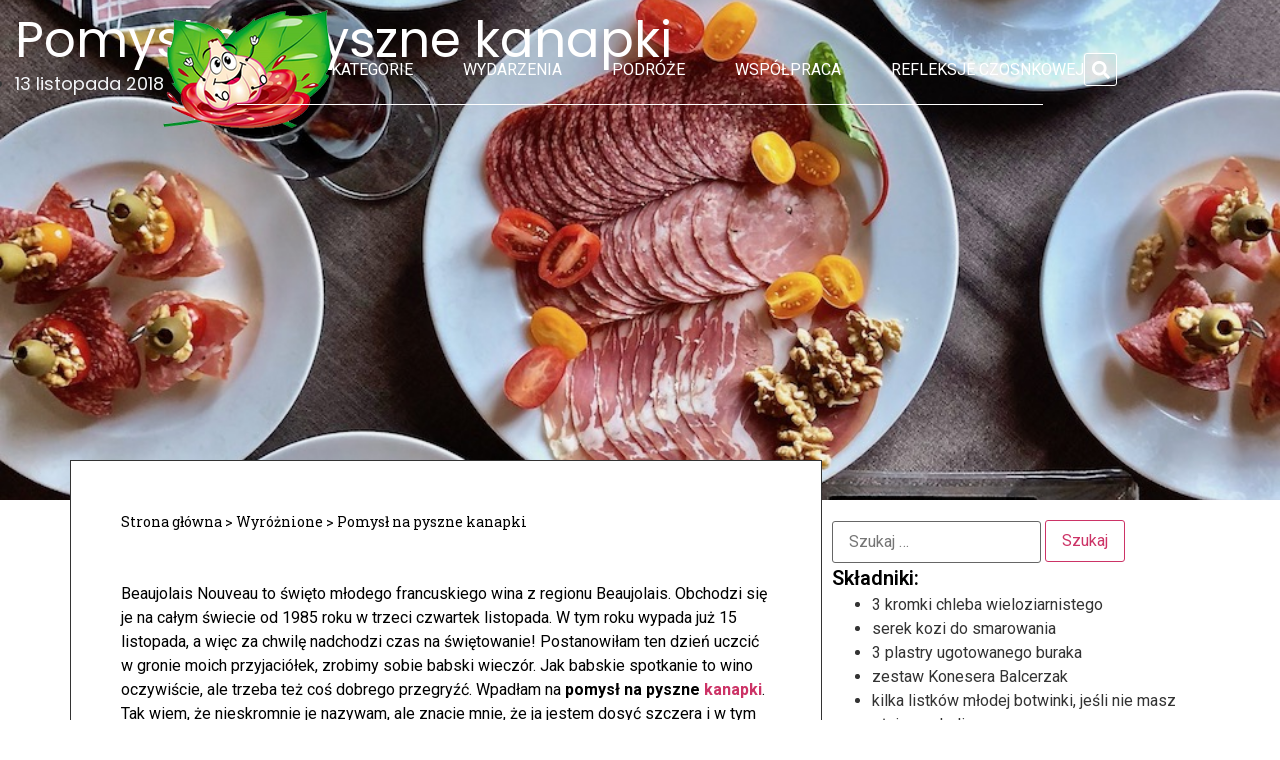

--- FILE ---
content_type: text/html; charset=UTF-8
request_url: https://czosnekwpomidorach.pl/2018/11/13/pomysl-na-pyszne-kanapki/
body_size: 18418
content:
<!doctype html>
<html lang="pl-PL">
<head>
	<meta charset="UTF-8">
	<meta name="viewport" content="width=device-width, initial-scale=1">
	<link rel="profile" href="https://gmpg.org/xfn/11">
	<meta name='robots' content='index, follow, max-image-preview:large, max-snippet:-1, max-video-preview:-1' />
<script id="cookieyes" type="text/javascript" src="https://cdn-cookieyes.com/client_data/286f117761d61c7c884fa7ff/script.js"></script>
<!-- Google Tag Manager for WordPress by gtm4wp.com -->
<script data-cfasync="false" data-pagespeed-no-defer>
	var gtm4wp_datalayer_name = "dataLayer";
	var dataLayer = dataLayer || [];
</script>
<!-- End Google Tag Manager for WordPress by gtm4wp.com -->
	<!-- This site is optimized with the Yoast SEO plugin v23.9 - https://yoast.com/wordpress/plugins/seo/ -->
	<title>Pomysł na pyszne kanapki - Czosnek w Pomidorach</title>
	<meta name="description" content="Pomysł na pyszne kanapki i idealny wieczór z koleżankami. Święto wina Beaujolais Nouveau. Wędliny, kanapki, koreczki i młode francuskie wino." />
	<link rel="canonical" href="https://czosnekwpomidorach.pl/2018/11/13/pomysl-na-pyszne-kanapki/" />
	<meta property="og:locale" content="pl_PL" />
	<meta property="og:type" content="article" />
	<meta property="og:title" content="Pomysł na pyszne kanapki - Czosnek w Pomidorach" />
	<meta property="og:description" content="Pomysł na pyszne kanapki i idealny wieczór z koleżankami. Święto wina Beaujolais Nouveau. Wędliny, kanapki, koreczki i młode francuskie wino." />
	<meta property="og:url" content="https://czosnekwpomidorach.pl/2018/11/13/pomysl-na-pyszne-kanapki/" />
	<meta property="og:site_name" content="Czosnek w Pomidorach" />
	<meta property="article:published_time" content="2018-11-13T13:59:16+00:00" />
	<meta property="article:modified_time" content="2025-01-25T13:50:00+00:00" />
	<meta property="og:image" content="https://czosnekwpomidorach.pl/wp-content/uploads/2018/11/pomysl_na_pyszne_kanapki_1-1.jpg" />
	<meta property="og:image:width" content="1000" />
	<meta property="og:image:height" content="950" />
	<meta property="og:image:type" content="image/jpeg" />
	<meta name="author" content="admin" />
	<meta name="twitter:card" content="summary_large_image" />
	<meta name="twitter:label1" content="Napisane przez" />
	<meta name="twitter:data1" content="admin" />
	<meta name="twitter:label2" content="Szacowany czas czytania" />
	<meta name="twitter:data2" content="3 minuty" />
	<script type="application/ld+json" class="yoast-schema-graph">{"@context":"https://schema.org","@graph":[{"@type":"Article","@id":"https://czosnekwpomidorach.pl/2018/11/13/pomysl-na-pyszne-kanapki/#article","isPartOf":{"@id":"https://czosnekwpomidorach.pl/2018/11/13/pomysl-na-pyszne-kanapki/"},"author":{"name":"admin","@id":"https://czosnekwpomidorach.pl/#/schema/person/6216e20f6074350077e13522eafaeefd"},"headline":"Pomysł na pyszne kanapki","datePublished":"2018-11-13T13:59:16+00:00","dateModified":"2025-01-25T13:50:00+00:00","mainEntityOfPage":{"@id":"https://czosnekwpomidorach.pl/2018/11/13/pomysl-na-pyszne-kanapki/"},"wordCount":383,"publisher":{"@id":"https://czosnekwpomidorach.pl/#organization"},"image":{"@id":"https://czosnekwpomidorach.pl/2018/11/13/pomysl-na-pyszne-kanapki/#primaryimage"},"thumbnailUrl":"https://czosnekwpomidorach.pl/wp-content/uploads/2018/11/pomysl_na_pyszne_kanapki_1-1.jpg","keywords":["awokado","Balcerzak","baleron dojrzewający","burak","coppa","delikatesy świata","kanapeczki","kiełbasa wieprzowa","koreczki","pomysł na pyszne kanapki","salami","serek kozi","wędliny","zestaw konesera"],"articleSection":["na specjalne okazje","przystawki","TESTUJĘ/RECENZUJĘ","Wyróżnione"],"inLanguage":"pl-PL"},{"@type":"WebPage","@id":"https://czosnekwpomidorach.pl/2018/11/13/pomysl-na-pyszne-kanapki/","url":"https://czosnekwpomidorach.pl/2018/11/13/pomysl-na-pyszne-kanapki/","name":"Pomysł na pyszne kanapki - Czosnek w Pomidorach","isPartOf":{"@id":"https://czosnekwpomidorach.pl/#website"},"primaryImageOfPage":{"@id":"https://czosnekwpomidorach.pl/2018/11/13/pomysl-na-pyszne-kanapki/#primaryimage"},"image":{"@id":"https://czosnekwpomidorach.pl/2018/11/13/pomysl-na-pyszne-kanapki/#primaryimage"},"thumbnailUrl":"https://czosnekwpomidorach.pl/wp-content/uploads/2018/11/pomysl_na_pyszne_kanapki_1-1.jpg","datePublished":"2018-11-13T13:59:16+00:00","dateModified":"2025-01-25T13:50:00+00:00","description":"Pomysł na pyszne kanapki i idealny wieczór z koleżankami. Święto wina Beaujolais Nouveau. Wędliny, kanapki, koreczki i młode francuskie wino.","breadcrumb":{"@id":"https://czosnekwpomidorach.pl/2018/11/13/pomysl-na-pyszne-kanapki/#breadcrumb"},"inLanguage":"pl-PL","potentialAction":[{"@type":"ReadAction","target":["https://czosnekwpomidorach.pl/2018/11/13/pomysl-na-pyszne-kanapki/"]}]},{"@type":"ImageObject","inLanguage":"pl-PL","@id":"https://czosnekwpomidorach.pl/2018/11/13/pomysl-na-pyszne-kanapki/#primaryimage","url":"https://czosnekwpomidorach.pl/wp-content/uploads/2018/11/pomysl_na_pyszne_kanapki_1-1.jpg","contentUrl":"https://czosnekwpomidorach.pl/wp-content/uploads/2018/11/pomysl_na_pyszne_kanapki_1-1.jpg","width":1000,"height":950},{"@type":"BreadcrumbList","@id":"https://czosnekwpomidorach.pl/2018/11/13/pomysl-na-pyszne-kanapki/#breadcrumb","itemListElement":[{"@type":"ListItem","position":1,"name":"Strona główna","item":"https://czosnekwpomidorach.pl/"},{"@type":"ListItem","position":2,"name":"Wyróżnione","item":"https://czosnekwpomidorach.pl/category/wyroznione/"},{"@type":"ListItem","position":3,"name":"Pomysł na pyszne kanapki"}]},{"@type":"WebSite","@id":"https://czosnekwpomidorach.pl/#website","url":"https://czosnekwpomidorach.pl/","name":"Czosnek w Pomidorach","description":"","publisher":{"@id":"https://czosnekwpomidorach.pl/#organization"},"potentialAction":[{"@type":"SearchAction","target":{"@type":"EntryPoint","urlTemplate":"https://czosnekwpomidorach.pl/?s={search_term_string}"},"query-input":{"@type":"PropertyValueSpecification","valueRequired":true,"valueName":"search_term_string"}}],"inLanguage":"pl-PL"},{"@type":"Organization","@id":"https://czosnekwpomidorach.pl/#organization","name":"Czosnek w Pomidorach","url":"https://czosnekwpomidorach.pl/","logo":{"@type":"ImageObject","inLanguage":"pl-PL","@id":"https://czosnekwpomidorach.pl/#/schema/logo/image/","url":"https://czosnekwpomidorach.pl/wp-content/uploads/2024/03/logo.png","contentUrl":"https://czosnekwpomidorach.pl/wp-content/uploads/2024/03/logo.png","width":168,"height":119,"caption":"Czosnek w Pomidorach"},"image":{"@id":"https://czosnekwpomidorach.pl/#/schema/logo/image/"}},{"@type":"Person","@id":"https://czosnekwpomidorach.pl/#/schema/person/6216e20f6074350077e13522eafaeefd","name":"admin","image":{"@type":"ImageObject","inLanguage":"pl-PL","@id":"https://czosnekwpomidorach.pl/#/schema/person/image/","url":"https://secure.gravatar.com/avatar/bd6a3154ebc19b4b855882f8baf3a02b4b95ede49f67b092ac1ed1b119aa14e6?s=96&d=mm&r=g","contentUrl":"https://secure.gravatar.com/avatar/bd6a3154ebc19b4b855882f8baf3a02b4b95ede49f67b092ac1ed1b119aa14e6?s=96&d=mm&r=g","caption":"admin"},"sameAs":["https://skupaub.cluster027.hosting.ovh.net/czosnekwpomidorach"],"url":"https://czosnekwpomidorach.pl/author/admin/"}]}</script>
	<!-- / Yoast SEO plugin. -->


<link rel="alternate" type="application/rss+xml" title="Czosnek w Pomidorach &raquo; Kanał z wpisami" href="https://czosnekwpomidorach.pl/feed/" />
<link rel="alternate" type="application/rss+xml" title="Czosnek w Pomidorach &raquo; Kanał z komentarzami" href="https://czosnekwpomidorach.pl/comments/feed/" />
<link rel="alternate" type="application/rss+xml" title="Czosnek w Pomidorach &raquo; Pomysł na pyszne kanapki Kanał z komentarzami" href="https://czosnekwpomidorach.pl/2018/11/13/pomysl-na-pyszne-kanapki/feed/" />
<link rel="alternate" title="oEmbed (JSON)" type="application/json+oembed" href="https://czosnekwpomidorach.pl/wp-json/oembed/1.0/embed?url=https%3A%2F%2Fczosnekwpomidorach.pl%2F2018%2F11%2F13%2Fpomysl-na-pyszne-kanapki%2F" />
<link rel="alternate" title="oEmbed (XML)" type="text/xml+oembed" href="https://czosnekwpomidorach.pl/wp-json/oembed/1.0/embed?url=https%3A%2F%2Fczosnekwpomidorach.pl%2F2018%2F11%2F13%2Fpomysl-na-pyszne-kanapki%2F&#038;format=xml" />
<style id='wp-img-auto-sizes-contain-inline-css'>
img:is([sizes=auto i],[sizes^="auto," i]){contain-intrinsic-size:3000px 1500px}
/*# sourceURL=wp-img-auto-sizes-contain-inline-css */
</style>
<style id='wp-emoji-styles-inline-css'>

	img.wp-smiley, img.emoji {
		display: inline !important;
		border: none !important;
		box-shadow: none !important;
		height: 1em !important;
		width: 1em !important;
		margin: 0 0.07em !important;
		vertical-align: -0.1em !important;
		background: none !important;
		padding: 0 !important;
	}
/*# sourceURL=wp-emoji-styles-inline-css */
</style>
<link rel='stylesheet' id='wp-block-library-css' href='https://czosnekwpomidorach.pl/wp-includes/css/dist/block-library/style.min.css?ver=6.9' media='all' />
<style id='global-styles-inline-css'>
:root{--wp--preset--aspect-ratio--square: 1;--wp--preset--aspect-ratio--4-3: 4/3;--wp--preset--aspect-ratio--3-4: 3/4;--wp--preset--aspect-ratio--3-2: 3/2;--wp--preset--aspect-ratio--2-3: 2/3;--wp--preset--aspect-ratio--16-9: 16/9;--wp--preset--aspect-ratio--9-16: 9/16;--wp--preset--color--black: #000000;--wp--preset--color--cyan-bluish-gray: #abb8c3;--wp--preset--color--white: #ffffff;--wp--preset--color--pale-pink: #f78da7;--wp--preset--color--vivid-red: #cf2e2e;--wp--preset--color--luminous-vivid-orange: #ff6900;--wp--preset--color--luminous-vivid-amber: #fcb900;--wp--preset--color--light-green-cyan: #7bdcb5;--wp--preset--color--vivid-green-cyan: #00d084;--wp--preset--color--pale-cyan-blue: #8ed1fc;--wp--preset--color--vivid-cyan-blue: #0693e3;--wp--preset--color--vivid-purple: #9b51e0;--wp--preset--gradient--vivid-cyan-blue-to-vivid-purple: linear-gradient(135deg,rgb(6,147,227) 0%,rgb(155,81,224) 100%);--wp--preset--gradient--light-green-cyan-to-vivid-green-cyan: linear-gradient(135deg,rgb(122,220,180) 0%,rgb(0,208,130) 100%);--wp--preset--gradient--luminous-vivid-amber-to-luminous-vivid-orange: linear-gradient(135deg,rgb(252,185,0) 0%,rgb(255,105,0) 100%);--wp--preset--gradient--luminous-vivid-orange-to-vivid-red: linear-gradient(135deg,rgb(255,105,0) 0%,rgb(207,46,46) 100%);--wp--preset--gradient--very-light-gray-to-cyan-bluish-gray: linear-gradient(135deg,rgb(238,238,238) 0%,rgb(169,184,195) 100%);--wp--preset--gradient--cool-to-warm-spectrum: linear-gradient(135deg,rgb(74,234,220) 0%,rgb(151,120,209) 20%,rgb(207,42,186) 40%,rgb(238,44,130) 60%,rgb(251,105,98) 80%,rgb(254,248,76) 100%);--wp--preset--gradient--blush-light-purple: linear-gradient(135deg,rgb(255,206,236) 0%,rgb(152,150,240) 100%);--wp--preset--gradient--blush-bordeaux: linear-gradient(135deg,rgb(254,205,165) 0%,rgb(254,45,45) 50%,rgb(107,0,62) 100%);--wp--preset--gradient--luminous-dusk: linear-gradient(135deg,rgb(255,203,112) 0%,rgb(199,81,192) 50%,rgb(65,88,208) 100%);--wp--preset--gradient--pale-ocean: linear-gradient(135deg,rgb(255,245,203) 0%,rgb(182,227,212) 50%,rgb(51,167,181) 100%);--wp--preset--gradient--electric-grass: linear-gradient(135deg,rgb(202,248,128) 0%,rgb(113,206,126) 100%);--wp--preset--gradient--midnight: linear-gradient(135deg,rgb(2,3,129) 0%,rgb(40,116,252) 100%);--wp--preset--font-size--small: 13px;--wp--preset--font-size--medium: 20px;--wp--preset--font-size--large: 36px;--wp--preset--font-size--x-large: 42px;--wp--preset--spacing--20: 0.44rem;--wp--preset--spacing--30: 0.67rem;--wp--preset--spacing--40: 1rem;--wp--preset--spacing--50: 1.5rem;--wp--preset--spacing--60: 2.25rem;--wp--preset--spacing--70: 3.38rem;--wp--preset--spacing--80: 5.06rem;--wp--preset--shadow--natural: 6px 6px 9px rgba(0, 0, 0, 0.2);--wp--preset--shadow--deep: 12px 12px 50px rgba(0, 0, 0, 0.4);--wp--preset--shadow--sharp: 6px 6px 0px rgba(0, 0, 0, 0.2);--wp--preset--shadow--outlined: 6px 6px 0px -3px rgb(255, 255, 255), 6px 6px rgb(0, 0, 0);--wp--preset--shadow--crisp: 6px 6px 0px rgb(0, 0, 0);}:where(.is-layout-flex){gap: 0.5em;}:where(.is-layout-grid){gap: 0.5em;}body .is-layout-flex{display: flex;}.is-layout-flex{flex-wrap: wrap;align-items: center;}.is-layout-flex > :is(*, div){margin: 0;}body .is-layout-grid{display: grid;}.is-layout-grid > :is(*, div){margin: 0;}:where(.wp-block-columns.is-layout-flex){gap: 2em;}:where(.wp-block-columns.is-layout-grid){gap: 2em;}:where(.wp-block-post-template.is-layout-flex){gap: 1.25em;}:where(.wp-block-post-template.is-layout-grid){gap: 1.25em;}.has-black-color{color: var(--wp--preset--color--black) !important;}.has-cyan-bluish-gray-color{color: var(--wp--preset--color--cyan-bluish-gray) !important;}.has-white-color{color: var(--wp--preset--color--white) !important;}.has-pale-pink-color{color: var(--wp--preset--color--pale-pink) !important;}.has-vivid-red-color{color: var(--wp--preset--color--vivid-red) !important;}.has-luminous-vivid-orange-color{color: var(--wp--preset--color--luminous-vivid-orange) !important;}.has-luminous-vivid-amber-color{color: var(--wp--preset--color--luminous-vivid-amber) !important;}.has-light-green-cyan-color{color: var(--wp--preset--color--light-green-cyan) !important;}.has-vivid-green-cyan-color{color: var(--wp--preset--color--vivid-green-cyan) !important;}.has-pale-cyan-blue-color{color: var(--wp--preset--color--pale-cyan-blue) !important;}.has-vivid-cyan-blue-color{color: var(--wp--preset--color--vivid-cyan-blue) !important;}.has-vivid-purple-color{color: var(--wp--preset--color--vivid-purple) !important;}.has-black-background-color{background-color: var(--wp--preset--color--black) !important;}.has-cyan-bluish-gray-background-color{background-color: var(--wp--preset--color--cyan-bluish-gray) !important;}.has-white-background-color{background-color: var(--wp--preset--color--white) !important;}.has-pale-pink-background-color{background-color: var(--wp--preset--color--pale-pink) !important;}.has-vivid-red-background-color{background-color: var(--wp--preset--color--vivid-red) !important;}.has-luminous-vivid-orange-background-color{background-color: var(--wp--preset--color--luminous-vivid-orange) !important;}.has-luminous-vivid-amber-background-color{background-color: var(--wp--preset--color--luminous-vivid-amber) !important;}.has-light-green-cyan-background-color{background-color: var(--wp--preset--color--light-green-cyan) !important;}.has-vivid-green-cyan-background-color{background-color: var(--wp--preset--color--vivid-green-cyan) !important;}.has-pale-cyan-blue-background-color{background-color: var(--wp--preset--color--pale-cyan-blue) !important;}.has-vivid-cyan-blue-background-color{background-color: var(--wp--preset--color--vivid-cyan-blue) !important;}.has-vivid-purple-background-color{background-color: var(--wp--preset--color--vivid-purple) !important;}.has-black-border-color{border-color: var(--wp--preset--color--black) !important;}.has-cyan-bluish-gray-border-color{border-color: var(--wp--preset--color--cyan-bluish-gray) !important;}.has-white-border-color{border-color: var(--wp--preset--color--white) !important;}.has-pale-pink-border-color{border-color: var(--wp--preset--color--pale-pink) !important;}.has-vivid-red-border-color{border-color: var(--wp--preset--color--vivid-red) !important;}.has-luminous-vivid-orange-border-color{border-color: var(--wp--preset--color--luminous-vivid-orange) !important;}.has-luminous-vivid-amber-border-color{border-color: var(--wp--preset--color--luminous-vivid-amber) !important;}.has-light-green-cyan-border-color{border-color: var(--wp--preset--color--light-green-cyan) !important;}.has-vivid-green-cyan-border-color{border-color: var(--wp--preset--color--vivid-green-cyan) !important;}.has-pale-cyan-blue-border-color{border-color: var(--wp--preset--color--pale-cyan-blue) !important;}.has-vivid-cyan-blue-border-color{border-color: var(--wp--preset--color--vivid-cyan-blue) !important;}.has-vivid-purple-border-color{border-color: var(--wp--preset--color--vivid-purple) !important;}.has-vivid-cyan-blue-to-vivid-purple-gradient-background{background: var(--wp--preset--gradient--vivid-cyan-blue-to-vivid-purple) !important;}.has-light-green-cyan-to-vivid-green-cyan-gradient-background{background: var(--wp--preset--gradient--light-green-cyan-to-vivid-green-cyan) !important;}.has-luminous-vivid-amber-to-luminous-vivid-orange-gradient-background{background: var(--wp--preset--gradient--luminous-vivid-amber-to-luminous-vivid-orange) !important;}.has-luminous-vivid-orange-to-vivid-red-gradient-background{background: var(--wp--preset--gradient--luminous-vivid-orange-to-vivid-red) !important;}.has-very-light-gray-to-cyan-bluish-gray-gradient-background{background: var(--wp--preset--gradient--very-light-gray-to-cyan-bluish-gray) !important;}.has-cool-to-warm-spectrum-gradient-background{background: var(--wp--preset--gradient--cool-to-warm-spectrum) !important;}.has-blush-light-purple-gradient-background{background: var(--wp--preset--gradient--blush-light-purple) !important;}.has-blush-bordeaux-gradient-background{background: var(--wp--preset--gradient--blush-bordeaux) !important;}.has-luminous-dusk-gradient-background{background: var(--wp--preset--gradient--luminous-dusk) !important;}.has-pale-ocean-gradient-background{background: var(--wp--preset--gradient--pale-ocean) !important;}.has-electric-grass-gradient-background{background: var(--wp--preset--gradient--electric-grass) !important;}.has-midnight-gradient-background{background: var(--wp--preset--gradient--midnight) !important;}.has-small-font-size{font-size: var(--wp--preset--font-size--small) !important;}.has-medium-font-size{font-size: var(--wp--preset--font-size--medium) !important;}.has-large-font-size{font-size: var(--wp--preset--font-size--large) !important;}.has-x-large-font-size{font-size: var(--wp--preset--font-size--x-large) !important;}
/*# sourceURL=global-styles-inline-css */
</style>

<style id='classic-theme-styles-inline-css'>
/*! This file is auto-generated */
.wp-block-button__link{color:#fff;background-color:#32373c;border-radius:9999px;box-shadow:none;text-decoration:none;padding:calc(.667em + 2px) calc(1.333em + 2px);font-size:1.125em}.wp-block-file__button{background:#32373c;color:#fff;text-decoration:none}
/*# sourceURL=/wp-includes/css/classic-themes.min.css */
</style>
<link rel='stylesheet' id='hello-elementor-css' href='https://czosnekwpomidorach.pl/wp-content/themes/hello-elementor/style.min.css?ver=3.0.1' media='all' />
<link rel='stylesheet' id='hello-elementor-theme-style-css' href='https://czosnekwpomidorach.pl/wp-content/themes/hello-elementor/theme.min.css?ver=3.0.1' media='all' />
<link rel='stylesheet' id='hello-elementor-header-footer-css' href='https://czosnekwpomidorach.pl/wp-content/themes/hello-elementor/header-footer.min.css?ver=3.0.1' media='all' />
<link rel='stylesheet' id='elementor-frontend-css' href='https://czosnekwpomidorach.pl/wp-content/plugins/elementor/assets/css/frontend.min.css?ver=3.25.10' media='all' />
<style id='elementor-frontend-inline-css'>
.elementor-68 .elementor-element.elementor-element-b1ca1b9:not(.elementor-motion-effects-element-type-background), .elementor-68 .elementor-element.elementor-element-b1ca1b9 > .elementor-motion-effects-container > .elementor-motion-effects-layer{background-image:url("https://czosnekwpomidorach.pl/wp-content/uploads/2018/11/pomysl_na_pyszne_kanapki_1-1.jpg");}
/*# sourceURL=elementor-frontend-inline-css */
</style>
<link rel='stylesheet' id='elementor-post-7-css' href='https://czosnekwpomidorach.pl/wp-content/uploads/elementor/css/post-7.css?ver=1732883965' media='all' />
<link rel='stylesheet' id='swiper-css' href='https://czosnekwpomidorach.pl/wp-content/plugins/elementor/assets/lib/swiper/v8/css/swiper.min.css?ver=8.4.5' media='all' />
<link rel='stylesheet' id='e-swiper-css' href='https://czosnekwpomidorach.pl/wp-content/plugins/elementor/assets/css/conditionals/e-swiper.min.css?ver=3.25.10' media='all' />
<link rel='stylesheet' id='elementor-pro-css' href='https://czosnekwpomidorach.pl/wp-content/plugins/elementor-pro/assets/css/frontend.min.css?ver=3.19.2' media='all' />
<link rel='stylesheet' id='elementor-post-21-css' href='https://czosnekwpomidorach.pl/wp-content/uploads/elementor/css/post-21.css?ver=1732883965' media='all' />
<link rel='stylesheet' id='elementor-post-170-css' href='https://czosnekwpomidorach.pl/wp-content/uploads/elementor/css/post-170.css?ver=1732883965' media='all' />
<link rel='stylesheet' id='elementor-post-68-css' href='https://czosnekwpomidorach.pl/wp-content/uploads/elementor/css/post-68.css?ver=1732884004' media='all' />
<link rel='stylesheet' id='google-fonts-1-css' href='https://fonts.googleapis.com/css?family=Roboto%3A100%2C100italic%2C200%2C200italic%2C300%2C300italic%2C400%2C400italic%2C500%2C500italic%2C600%2C600italic%2C700%2C700italic%2C800%2C800italic%2C900%2C900italic%7CRoboto+Slab%3A100%2C100italic%2C200%2C200italic%2C300%2C300italic%2C400%2C400italic%2C500%2C500italic%2C600%2C600italic%2C700%2C700italic%2C800%2C800italic%2C900%2C900italic%7CPoppins%3A100%2C100italic%2C200%2C200italic%2C300%2C300italic%2C400%2C400italic%2C500%2C500italic%2C600%2C600italic%2C700%2C700italic%2C800%2C800italic%2C900%2C900italic&#038;display=swap&#038;subset=latin-ext&#038;ver=6.9' media='all' />
<link rel="preconnect" href="https://fonts.gstatic.com/" crossorigin><link rel="https://api.w.org/" href="https://czosnekwpomidorach.pl/wp-json/" /><link rel="alternate" title="JSON" type="application/json" href="https://czosnekwpomidorach.pl/wp-json/wp/v2/posts/17219" /><link rel="EditURI" type="application/rsd+xml" title="RSD" href="https://czosnekwpomidorach.pl/xmlrpc.php?rsd" />
<meta name="generator" content="WordPress 6.9" />
<link rel='shortlink' href='https://czosnekwpomidorach.pl/?p=17219' />

<!-- Google Tag Manager for WordPress by gtm4wp.com -->
<!-- GTM Container placement set to automatic -->
<script data-cfasync="false" data-pagespeed-no-defer type="text/javascript">
	var dataLayer_content = {"pagePostType":"post","pagePostType2":"single-post","pageCategory":["na-specjalne-okazje","przystawki","testujerecenzuje","wyroznione"],"pageAttributes":["awokado","balcerzak","baleron-dojrzewajacy","burak","coppa","delikatesy-swiata","kanapeczki","kielbasa-wieprzowa","koreczki","pomysl-na-pyszne-kanapki","salami","serek-kozi","wedliny","zestaw-konesera"],"pagePostAuthor":"admin"};
	dataLayer.push( dataLayer_content );
</script>
<script>
		if (typeof gtag == "undefined") {
			function gtag(){dataLayer.push(arguments);}
		}

		gtag("consent", "default", {
			"analytics_storage": "denied",
			"ad_storage": "denied",
			"ad_user_data": "denied",
			"ad_personalization": "denied",
			"functionality_storage": "denied",
			"security_storage": "denied",
			"personalization_storage": "denied",
		});
</script>
<script data-cfasync="false">
(function(w,d,s,l,i){w[l]=w[l]||[];w[l].push({'gtm.start':
new Date().getTime(),event:'gtm.js'});var f=d.getElementsByTagName(s)[0],
j=d.createElement(s),dl=l!='dataLayer'?'&l='+l:'';j.async=true;j.src=
'//www.googletagmanager.com/gtm.js?id='+i+dl;f.parentNode.insertBefore(j,f);
})(window,document,'script','dataLayer','GTM-TPD3NDTT');
</script>
<!-- End Google Tag Manager for WordPress by gtm4wp.com --><meta name="generator" content="Elementor 3.25.10; features: e_font_icon_svg, additional_custom_breakpoints, e_optimized_control_loading; settings: css_print_method-external, google_font-enabled, font_display-swap">
			<style>
				.e-con.e-parent:nth-of-type(n+4):not(.e-lazyloaded):not(.e-no-lazyload),
				.e-con.e-parent:nth-of-type(n+4):not(.e-lazyloaded):not(.e-no-lazyload) * {
					background-image: none !important;
				}
				@media screen and (max-height: 1024px) {
					.e-con.e-parent:nth-of-type(n+3):not(.e-lazyloaded):not(.e-no-lazyload),
					.e-con.e-parent:nth-of-type(n+3):not(.e-lazyloaded):not(.e-no-lazyload) * {
						background-image: none !important;
					}
				}
				@media screen and (max-height: 640px) {
					.e-con.e-parent:nth-of-type(n+2):not(.e-lazyloaded):not(.e-no-lazyload),
					.e-con.e-parent:nth-of-type(n+2):not(.e-lazyloaded):not(.e-no-lazyload) * {
						background-image: none !important;
					}
				}
			</style>
					<style id="wp-custom-css">
			.cat-item a{
	color: #000000 !important;
}
.skladniki::before {
  content: "Składniki: ";
	font-weight: 600;
	font-size: 20px;
	margin-bottom:20px;
	color:black;
}
.elementor-post-info__terms-list-item{
	background-color: #d3d3d3;
	padding: 5px;
}		</style>
		<link rel='stylesheet' id='widget-image-css' href='https://czosnekwpomidorach.pl/wp-content/plugins/elementor/assets/css/widget-image.min.css?ver=3.25.10' media='all' />
<link rel='stylesheet' id='widget-divider-css' href='https://czosnekwpomidorach.pl/wp-content/plugins/elementor/assets/css/widget-divider.min.css?ver=3.25.10' media='all' />
<link rel='stylesheet' id='widget-heading-css' href='https://czosnekwpomidorach.pl/wp-content/plugins/elementor/assets/css/widget-heading.min.css?ver=3.25.10' media='all' />
<link rel='stylesheet' id='widget-spacer-css' href='https://czosnekwpomidorach.pl/wp-content/plugins/elementor/assets/css/widget-spacer.min.css?ver=3.25.10' media='all' />
<link rel='stylesheet' id='widget-text-editor-css' href='https://czosnekwpomidorach.pl/wp-content/plugins/elementor/assets/css/widget-text-editor.min.css?ver=3.25.10' media='all' />
<link rel='stylesheet' id='widget-social-icons-css' href='https://czosnekwpomidorach.pl/wp-content/plugins/elementor/assets/css/widget-social-icons.min.css?ver=3.25.10' media='all' />
<link rel='stylesheet' id='e-apple-webkit-css' href='https://czosnekwpomidorach.pl/wp-content/plugins/elementor/assets/css/conditionals/apple-webkit.min.css?ver=3.25.10' media='all' />
</head>
<body class="wp-singular post-template-default single single-post postid-17219 single-format-standard wp-custom-logo wp-theme-hello-elementor elementor-default elementor-kit-7 elementor-page-68">


<!-- GTM Container placement set to automatic -->
<!-- Google Tag Manager (noscript) -->
				<noscript><iframe src="https://www.googletagmanager.com/ns.html?id=GTM-TPD3NDTT" height="0" width="0" style="display:none;visibility:hidden" aria-hidden="true"></iframe></noscript>
<!-- End Google Tag Manager (noscript) -->
<a class="skip-link screen-reader-text" href="#content">Przejdź do treści</a>

		<div data-elementor-type="header" data-elementor-id="21" class="elementor elementor-21 elementor-location-header" data-elementor-post-type="elementor_library">
			<nav class="elementor-element elementor-element-74d1c93b e-con-full e-flex e-con e-parent" data-id="74d1c93b" data-element_type="container" data-settings="{&quot;background_background&quot;:&quot;classic&quot;,&quot;position&quot;:&quot;absolute&quot;}">
		<div class="elementor-element elementor-element-8694f5e e-flex e-con-boxed e-con e-child" data-id="8694f5e" data-element_type="container" data-settings="{&quot;background_background&quot;:&quot;classic&quot;}">
					<div class="e-con-inner">
				<div class="elementor-element elementor-element-57d18464 elementor-widget-mobile__width-initial elementor-widget elementor-widget-image" data-id="57d18464" data-element_type="widget" data-widget_type="image.default">
				<div class="elementor-widget-container">
														<a href="https://czosnekwpomidorach.pl">
							<img loading="lazy" width="168" height="119" src="https://czosnekwpomidorach.pl/wp-content/uploads/2024/03/logo.png" class="attachment-full size-full wp-image-8" alt="" />								</a>
													</div>
				</div>
				<div class="elementor-element elementor-element-613cca26 elementor-nav-menu__align-center elementor-nav-menu--stretch elementor-nav-menu__text-align-center elementor-hidden-tablet elementor-hidden-mobile elementor-nav-menu--dropdown-tablet elementor-nav-menu--toggle elementor-nav-menu--burger elementor-widget elementor-widget-nav-menu" data-id="613cca26" data-element_type="widget" data-settings="{&quot;full_width&quot;:&quot;stretch&quot;,&quot;layout&quot;:&quot;horizontal&quot;,&quot;submenu_icon&quot;:{&quot;value&quot;:&quot;&lt;svg class=\&quot;e-font-icon-svg e-fas-caret-down\&quot; viewBox=\&quot;0 0 320 512\&quot; xmlns=\&quot;http:\/\/www.w3.org\/2000\/svg\&quot;&gt;&lt;path d=\&quot;M31.3 192h257.3c17.8 0 26.7 21.5 14.1 34.1L174.1 354.8c-7.8 7.8-20.5 7.8-28.3 0L17.2 226.1C4.6 213.5 13.5 192 31.3 192z\&quot;&gt;&lt;\/path&gt;&lt;\/svg&gt;&quot;,&quot;library&quot;:&quot;fa-solid&quot;},&quot;toggle&quot;:&quot;burger&quot;}" data-widget_type="nav-menu.default">
				<div class="elementor-widget-container">
						<nav class="elementor-nav-menu--main elementor-nav-menu__container elementor-nav-menu--layout-horizontal e--pointer-none">
				<ul id="menu-1-613cca26" class="elementor-nav-menu"><li class="menu-item menu-item-type-custom menu-item-object-custom menu-item-has-children menu-item-20660"><a href="#" class="elementor-item elementor-item-anchor">Kategorie</a>
<ul class="sub-menu elementor-nav-menu--dropdown">
	<li class="menu-item menu-item-type-taxonomy menu-item-object-category menu-item-20661"><a href="https://czosnekwpomidorach.pl/category/chleb-i-bulki/" class="elementor-sub-item">chleb i bułki</a></li>
	<li class="menu-item menu-item-type-taxonomy menu-item-object-category menu-item-20662"><a href="https://czosnekwpomidorach.pl/category/ciasta/" class="elementor-sub-item">ciasta</a></li>
	<li class="menu-item menu-item-type-taxonomy menu-item-object-category menu-item-20663"><a href="https://czosnekwpomidorach.pl/category/cielecina/" class="elementor-sub-item">cielęcina</a></li>
	<li class="menu-item menu-item-type-taxonomy menu-item-object-category menu-item-20664"><a href="https://czosnekwpomidorach.pl/category/dania-z-ziemniakow/" class="elementor-sub-item">dania z ziemniaków</a></li>
	<li class="menu-item menu-item-type-taxonomy menu-item-object-category menu-item-20665"><a href="https://czosnekwpomidorach.pl/category/desery/" class="elementor-sub-item">desery</a></li>
	<li class="menu-item menu-item-type-taxonomy menu-item-object-category menu-item-20666"><a href="https://czosnekwpomidorach.pl/category/dla-dzieci/" class="elementor-sub-item">dla dzieci</a></li>
	<li class="menu-item menu-item-type-taxonomy menu-item-object-category menu-item-20667"><a href="https://czosnekwpomidorach.pl/category/drob/" class="elementor-sub-item">drób</a></li>
	<li class="menu-item menu-item-type-taxonomy menu-item-object-category menu-item-20668"><a href="https://czosnekwpomidorach.pl/category/dziczyzna/" class="elementor-sub-item">dziczyzna</a></li>
	<li class="menu-item menu-item-type-taxonomy menu-item-object-category menu-item-20669"><a href="https://czosnekwpomidorach.pl/category/jagniecina/" class="elementor-sub-item">jagnięcina</a></li>
	<li class="menu-item menu-item-type-taxonomy menu-item-object-category menu-item-20670"><a href="https://czosnekwpomidorach.pl/category/kaczka/" class="elementor-sub-item">kaczka</a></li>
	<li class="menu-item menu-item-type-taxonomy menu-item-object-category menu-item-20671"><a href="https://czosnekwpomidorach.pl/category/kasze/" class="elementor-sub-item">kasze</a></li>
	<li class="menu-item menu-item-type-taxonomy menu-item-object-category menu-item-20672"><a href="https://czosnekwpomidorach.pl/category/krolik/" class="elementor-sub-item">królik</a></li>
	<li class="menu-item menu-item-type-taxonomy menu-item-object-category menu-item-20673"><a href="https://czosnekwpomidorach.pl/category/makarony/" class="elementor-sub-item">makarony</a></li>
	<li class="menu-item menu-item-type-taxonomy menu-item-object-category current-post-ancestor current-menu-parent current-post-parent menu-item-20674"><a href="https://czosnekwpomidorach.pl/category/na-specjalne-okazje/" class="elementor-sub-item">na specjalne okazje</a></li>
	<li class="menu-item menu-item-type-taxonomy menu-item-object-category menu-item-20675"><a href="https://czosnekwpomidorach.pl/category/nalewki/" class="elementor-sub-item">nalewki</a></li>
	<li class="menu-item menu-item-type-taxonomy menu-item-object-category menu-item-20676"><a href="https://czosnekwpomidorach.pl/category/napoje-i-drinki/" class="elementor-sub-item">napoje i drinki</a></li>
	<li class="menu-item menu-item-type-taxonomy menu-item-object-category menu-item-20677"><a href="https://czosnekwpomidorach.pl/category/owoce-morza/" class="elementor-sub-item">owoce morza</a></li>
	<li class="menu-item menu-item-type-taxonomy menu-item-object-category menu-item-20678"><a href="https://czosnekwpomidorach.pl/category/pierogi-i-pierozki/" class="elementor-sub-item">pierogi i pierożki</a></li>
	<li class="menu-item menu-item-type-taxonomy menu-item-object-category menu-item-20679"><a href="https://czosnekwpomidorach.pl/category/pizza/" class="elementor-sub-item">pizza</a></li>
	<li class="menu-item menu-item-type-taxonomy menu-item-object-category menu-item-20680"><a href="https://czosnekwpomidorach.pl/category/placki-i-placuszki/" class="elementor-sub-item">placki i placuszki</a></li>
	<li class="menu-item menu-item-type-taxonomy menu-item-object-category menu-item-20681"><a href="https://czosnekwpomidorach.pl/category/propozycje-na-grilla/" class="elementor-sub-item">propozycje na grilla</a></li>
	<li class="menu-item menu-item-type-taxonomy menu-item-object-category menu-item-20682"><a href="https://czosnekwpomidorach.pl/category/propozycje-sniadaniowe/" class="elementor-sub-item">propozycje śniadaniowe</a></li>
	<li class="menu-item menu-item-type-taxonomy menu-item-object-category menu-item-20683"><a href="https://czosnekwpomidorach.pl/category/przepisy-kurta-schellera/" class="elementor-sub-item">Przepisy Kurta Schellera</a></li>
	<li class="menu-item menu-item-type-taxonomy menu-item-object-category current-post-ancestor current-menu-parent current-post-parent menu-item-20684"><a href="https://czosnekwpomidorach.pl/category/przystawki/" class="elementor-sub-item">przystawki</a></li>
	<li class="menu-item menu-item-type-taxonomy menu-item-object-category menu-item-20685"><a href="https://czosnekwpomidorach.pl/category/risotto/" class="elementor-sub-item">risotto</a></li>
	<li class="menu-item menu-item-type-taxonomy menu-item-object-category menu-item-20686"><a href="https://czosnekwpomidorach.pl/category/ryby/" class="elementor-sub-item">ryby</a></li>
	<li class="menu-item menu-item-type-taxonomy menu-item-object-category menu-item-20687"><a href="https://czosnekwpomidorach.pl/category/salatki/" class="elementor-sub-item">sałatki</a></li>
	<li class="menu-item menu-item-type-taxonomy menu-item-object-category menu-item-20688"><a href="https://czosnekwpomidorach.pl/category/sarnina/" class="elementor-sub-item">sarnina</a></li>
	<li class="menu-item menu-item-type-taxonomy menu-item-object-category menu-item-20689"><a href="https://czosnekwpomidorach.pl/category/sosy/" class="elementor-sub-item">sosy</a></li>
	<li class="menu-item menu-item-type-taxonomy menu-item-object-category menu-item-20690"><a href="https://czosnekwpomidorach.pl/category/tarty/" class="elementor-sub-item">tarty</a></li>
	<li class="menu-item menu-item-type-taxonomy menu-item-object-category menu-item-20691"><a href="https://czosnekwpomidorach.pl/category/warzywa/" class="elementor-sub-item">warzywa</a></li>
	<li class="menu-item menu-item-type-taxonomy menu-item-object-category menu-item-20692"><a href="https://czosnekwpomidorach.pl/category/wieprzowina/" class="elementor-sub-item">wieprzowina</a></li>
	<li class="menu-item menu-item-type-taxonomy menu-item-object-category menu-item-20693"><a href="https://czosnekwpomidorach.pl/category/wolowina/" class="elementor-sub-item">wołowina</a></li>
	<li class="menu-item menu-item-type-taxonomy menu-item-object-category menu-item-20694"><a href="https://czosnekwpomidorach.pl/category/zapiekanki/" class="elementor-sub-item">zapiekanki</a></li>
	<li class="menu-item menu-item-type-taxonomy menu-item-object-category menu-item-20695"><a href="https://czosnekwpomidorach.pl/category/zupy/" class="elementor-sub-item">zupy</a></li>
</ul>
</li>
<li class="menu-item menu-item-type-taxonomy menu-item-object-category menu-item-20696"><a href="https://czosnekwpomidorach.pl/category/wydarzenia/" class="elementor-item">Wydarzenia</a></li>
<li class="menu-item menu-item-type-taxonomy menu-item-object-category menu-item-20697"><a href="https://czosnekwpomidorach.pl/category/podroze/" class="elementor-item">Podróże</a></li>
<li class="menu-item menu-item-type-post_type menu-item-object-page menu-item-157"><a href="https://czosnekwpomidorach.pl/wspolpraca/" class="elementor-item">Współpraca</a></li>
<li class="menu-item menu-item-type-taxonomy menu-item-object-category menu-item-20698"><a href="https://czosnekwpomidorach.pl/category/refleksje-czosnkowej/" class="elementor-item">REFLEKSJE CZOSNKOWEJ</a></li>
</ul>			</nav>
					<div class="elementor-menu-toggle" role="button" tabindex="0" aria-label="Menu Toggle" aria-expanded="false">
			<svg aria-hidden="true" role="presentation" class="elementor-menu-toggle__icon--open e-font-icon-svg e-eicon-menu-bar" viewBox="0 0 1000 1000" xmlns="http://www.w3.org/2000/svg"><path d="M104 333H896C929 333 958 304 958 271S929 208 896 208H104C71 208 42 237 42 271S71 333 104 333ZM104 583H896C929 583 958 554 958 521S929 458 896 458H104C71 458 42 487 42 521S71 583 104 583ZM104 833H896C929 833 958 804 958 771S929 708 896 708H104C71 708 42 737 42 771S71 833 104 833Z"></path></svg><svg aria-hidden="true" role="presentation" class="elementor-menu-toggle__icon--close e-font-icon-svg e-eicon-close" viewBox="0 0 1000 1000" xmlns="http://www.w3.org/2000/svg"><path d="M742 167L500 408 258 167C246 154 233 150 217 150 196 150 179 158 167 167 154 179 150 196 150 212 150 229 154 242 171 254L408 500 167 742C138 771 138 800 167 829 196 858 225 858 254 829L496 587 738 829C750 842 767 846 783 846 800 846 817 842 829 829 842 817 846 804 846 783 846 767 842 750 829 737L588 500 833 258C863 229 863 200 833 171 804 137 775 137 742 167Z"></path></svg>			<span class="elementor-screen-only">Menu</span>
		</div>
					<nav class="elementor-nav-menu--dropdown elementor-nav-menu__container" aria-hidden="true">
				<ul id="menu-2-613cca26" class="elementor-nav-menu"><li class="menu-item menu-item-type-custom menu-item-object-custom menu-item-has-children menu-item-20660"><a href="#" class="elementor-item elementor-item-anchor" tabindex="-1">Kategorie</a>
<ul class="sub-menu elementor-nav-menu--dropdown">
	<li class="menu-item menu-item-type-taxonomy menu-item-object-category menu-item-20661"><a href="https://czosnekwpomidorach.pl/category/chleb-i-bulki/" class="elementor-sub-item" tabindex="-1">chleb i bułki</a></li>
	<li class="menu-item menu-item-type-taxonomy menu-item-object-category menu-item-20662"><a href="https://czosnekwpomidorach.pl/category/ciasta/" class="elementor-sub-item" tabindex="-1">ciasta</a></li>
	<li class="menu-item menu-item-type-taxonomy menu-item-object-category menu-item-20663"><a href="https://czosnekwpomidorach.pl/category/cielecina/" class="elementor-sub-item" tabindex="-1">cielęcina</a></li>
	<li class="menu-item menu-item-type-taxonomy menu-item-object-category menu-item-20664"><a href="https://czosnekwpomidorach.pl/category/dania-z-ziemniakow/" class="elementor-sub-item" tabindex="-1">dania z ziemniaków</a></li>
	<li class="menu-item menu-item-type-taxonomy menu-item-object-category menu-item-20665"><a href="https://czosnekwpomidorach.pl/category/desery/" class="elementor-sub-item" tabindex="-1">desery</a></li>
	<li class="menu-item menu-item-type-taxonomy menu-item-object-category menu-item-20666"><a href="https://czosnekwpomidorach.pl/category/dla-dzieci/" class="elementor-sub-item" tabindex="-1">dla dzieci</a></li>
	<li class="menu-item menu-item-type-taxonomy menu-item-object-category menu-item-20667"><a href="https://czosnekwpomidorach.pl/category/drob/" class="elementor-sub-item" tabindex="-1">drób</a></li>
	<li class="menu-item menu-item-type-taxonomy menu-item-object-category menu-item-20668"><a href="https://czosnekwpomidorach.pl/category/dziczyzna/" class="elementor-sub-item" tabindex="-1">dziczyzna</a></li>
	<li class="menu-item menu-item-type-taxonomy menu-item-object-category menu-item-20669"><a href="https://czosnekwpomidorach.pl/category/jagniecina/" class="elementor-sub-item" tabindex="-1">jagnięcina</a></li>
	<li class="menu-item menu-item-type-taxonomy menu-item-object-category menu-item-20670"><a href="https://czosnekwpomidorach.pl/category/kaczka/" class="elementor-sub-item" tabindex="-1">kaczka</a></li>
	<li class="menu-item menu-item-type-taxonomy menu-item-object-category menu-item-20671"><a href="https://czosnekwpomidorach.pl/category/kasze/" class="elementor-sub-item" tabindex="-1">kasze</a></li>
	<li class="menu-item menu-item-type-taxonomy menu-item-object-category menu-item-20672"><a href="https://czosnekwpomidorach.pl/category/krolik/" class="elementor-sub-item" tabindex="-1">królik</a></li>
	<li class="menu-item menu-item-type-taxonomy menu-item-object-category menu-item-20673"><a href="https://czosnekwpomidorach.pl/category/makarony/" class="elementor-sub-item" tabindex="-1">makarony</a></li>
	<li class="menu-item menu-item-type-taxonomy menu-item-object-category current-post-ancestor current-menu-parent current-post-parent menu-item-20674"><a href="https://czosnekwpomidorach.pl/category/na-specjalne-okazje/" class="elementor-sub-item" tabindex="-1">na specjalne okazje</a></li>
	<li class="menu-item menu-item-type-taxonomy menu-item-object-category menu-item-20675"><a href="https://czosnekwpomidorach.pl/category/nalewki/" class="elementor-sub-item" tabindex="-1">nalewki</a></li>
	<li class="menu-item menu-item-type-taxonomy menu-item-object-category menu-item-20676"><a href="https://czosnekwpomidorach.pl/category/napoje-i-drinki/" class="elementor-sub-item" tabindex="-1">napoje i drinki</a></li>
	<li class="menu-item menu-item-type-taxonomy menu-item-object-category menu-item-20677"><a href="https://czosnekwpomidorach.pl/category/owoce-morza/" class="elementor-sub-item" tabindex="-1">owoce morza</a></li>
	<li class="menu-item menu-item-type-taxonomy menu-item-object-category menu-item-20678"><a href="https://czosnekwpomidorach.pl/category/pierogi-i-pierozki/" class="elementor-sub-item" tabindex="-1">pierogi i pierożki</a></li>
	<li class="menu-item menu-item-type-taxonomy menu-item-object-category menu-item-20679"><a href="https://czosnekwpomidorach.pl/category/pizza/" class="elementor-sub-item" tabindex="-1">pizza</a></li>
	<li class="menu-item menu-item-type-taxonomy menu-item-object-category menu-item-20680"><a href="https://czosnekwpomidorach.pl/category/placki-i-placuszki/" class="elementor-sub-item" tabindex="-1">placki i placuszki</a></li>
	<li class="menu-item menu-item-type-taxonomy menu-item-object-category menu-item-20681"><a href="https://czosnekwpomidorach.pl/category/propozycje-na-grilla/" class="elementor-sub-item" tabindex="-1">propozycje na grilla</a></li>
	<li class="menu-item menu-item-type-taxonomy menu-item-object-category menu-item-20682"><a href="https://czosnekwpomidorach.pl/category/propozycje-sniadaniowe/" class="elementor-sub-item" tabindex="-1">propozycje śniadaniowe</a></li>
	<li class="menu-item menu-item-type-taxonomy menu-item-object-category menu-item-20683"><a href="https://czosnekwpomidorach.pl/category/przepisy-kurta-schellera/" class="elementor-sub-item" tabindex="-1">Przepisy Kurta Schellera</a></li>
	<li class="menu-item menu-item-type-taxonomy menu-item-object-category current-post-ancestor current-menu-parent current-post-parent menu-item-20684"><a href="https://czosnekwpomidorach.pl/category/przystawki/" class="elementor-sub-item" tabindex="-1">przystawki</a></li>
	<li class="menu-item menu-item-type-taxonomy menu-item-object-category menu-item-20685"><a href="https://czosnekwpomidorach.pl/category/risotto/" class="elementor-sub-item" tabindex="-1">risotto</a></li>
	<li class="menu-item menu-item-type-taxonomy menu-item-object-category menu-item-20686"><a href="https://czosnekwpomidorach.pl/category/ryby/" class="elementor-sub-item" tabindex="-1">ryby</a></li>
	<li class="menu-item menu-item-type-taxonomy menu-item-object-category menu-item-20687"><a href="https://czosnekwpomidorach.pl/category/salatki/" class="elementor-sub-item" tabindex="-1">sałatki</a></li>
	<li class="menu-item menu-item-type-taxonomy menu-item-object-category menu-item-20688"><a href="https://czosnekwpomidorach.pl/category/sarnina/" class="elementor-sub-item" tabindex="-1">sarnina</a></li>
	<li class="menu-item menu-item-type-taxonomy menu-item-object-category menu-item-20689"><a href="https://czosnekwpomidorach.pl/category/sosy/" class="elementor-sub-item" tabindex="-1">sosy</a></li>
	<li class="menu-item menu-item-type-taxonomy menu-item-object-category menu-item-20690"><a href="https://czosnekwpomidorach.pl/category/tarty/" class="elementor-sub-item" tabindex="-1">tarty</a></li>
	<li class="menu-item menu-item-type-taxonomy menu-item-object-category menu-item-20691"><a href="https://czosnekwpomidorach.pl/category/warzywa/" class="elementor-sub-item" tabindex="-1">warzywa</a></li>
	<li class="menu-item menu-item-type-taxonomy menu-item-object-category menu-item-20692"><a href="https://czosnekwpomidorach.pl/category/wieprzowina/" class="elementor-sub-item" tabindex="-1">wieprzowina</a></li>
	<li class="menu-item menu-item-type-taxonomy menu-item-object-category menu-item-20693"><a href="https://czosnekwpomidorach.pl/category/wolowina/" class="elementor-sub-item" tabindex="-1">wołowina</a></li>
	<li class="menu-item menu-item-type-taxonomy menu-item-object-category menu-item-20694"><a href="https://czosnekwpomidorach.pl/category/zapiekanki/" class="elementor-sub-item" tabindex="-1">zapiekanki</a></li>
	<li class="menu-item menu-item-type-taxonomy menu-item-object-category menu-item-20695"><a href="https://czosnekwpomidorach.pl/category/zupy/" class="elementor-sub-item" tabindex="-1">zupy</a></li>
</ul>
</li>
<li class="menu-item menu-item-type-taxonomy menu-item-object-category menu-item-20696"><a href="https://czosnekwpomidorach.pl/category/wydarzenia/" class="elementor-item" tabindex="-1">Wydarzenia</a></li>
<li class="menu-item menu-item-type-taxonomy menu-item-object-category menu-item-20697"><a href="https://czosnekwpomidorach.pl/category/podroze/" class="elementor-item" tabindex="-1">Podróże</a></li>
<li class="menu-item menu-item-type-post_type menu-item-object-page menu-item-157"><a href="https://czosnekwpomidorach.pl/wspolpraca/" class="elementor-item" tabindex="-1">Współpraca</a></li>
<li class="menu-item menu-item-type-taxonomy menu-item-object-category menu-item-20698"><a href="https://czosnekwpomidorach.pl/category/refleksje-czosnkowej/" class="elementor-item" tabindex="-1">REFLEKSJE CZOSNKOWEJ</a></li>
</ul>			</nav>
				</div>
				</div>
				<div class="elementor-element elementor-element-115309e elementor-search-form--skin-full_screen elementor-widget elementor-widget-search-form" data-id="115309e" data-element_type="widget" data-settings="{&quot;skin&quot;:&quot;full_screen&quot;}" data-widget_type="search-form.default">
				<div class="elementor-widget-container">
					<search role="search">
			<form class="elementor-search-form" action="https://czosnekwpomidorach.pl" method="get">
												<div class="elementor-search-form__toggle" tabindex="0" role="button">
					<div class="e-font-icon-svg-container"><svg aria-hidden="true" class="e-font-icon-svg e-fas-search" viewBox="0 0 512 512" xmlns="http://www.w3.org/2000/svg"><path d="M505 442.7L405.3 343c-4.5-4.5-10.6-7-17-7H372c27.6-35.3 44-79.7 44-128C416 93.1 322.9 0 208 0S0 93.1 0 208s93.1 208 208 208c48.3 0 92.7-16.4 128-44v16.3c0 6.4 2.5 12.5 7 17l99.7 99.7c9.4 9.4 24.6 9.4 33.9 0l28.3-28.3c9.4-9.4 9.4-24.6.1-34zM208 336c-70.7 0-128-57.2-128-128 0-70.7 57.2-128 128-128 70.7 0 128 57.2 128 128 0 70.7-57.2 128-128 128z"></path></svg></div>					<span class="elementor-screen-only">Search</span>
				</div>
								<div class="elementor-search-form__container">
					<label class="elementor-screen-only" for="elementor-search-form-115309e">Search</label>

					
					<input id="elementor-search-form-115309e" placeholder="" class="elementor-search-form__input" type="search" name="s" value="">
					
					
										<div class="dialog-lightbox-close-button dialog-close-button" role="button" tabindex="0">
						<svg aria-hidden="true" class="e-font-icon-svg e-eicon-close" viewBox="0 0 1000 1000" xmlns="http://www.w3.org/2000/svg"><path d="M742 167L500 408 258 167C246 154 233 150 217 150 196 150 179 158 167 167 154 179 150 196 150 212 150 229 154 242 171 254L408 500 167 742C138 771 138 800 167 829 196 858 225 858 254 829L496 587 738 829C750 842 767 846 783 846 800 846 817 842 829 829 842 817 846 804 846 783 846 767 842 750 829 737L588 500 833 258C863 229 863 200 833 171 804 137 775 137 742 167Z"></path></svg>						<span class="elementor-screen-only">Close this search box.</span>
					</div>
									</div>
			</form>
		</search>
				</div>
				</div>
				<div class="elementor-element elementor-element-2d95f90 elementor-nav-menu__align-center elementor-nav-menu--stretch elementor-nav-menu__text-align-center elementor-hidden-desktop elementor-nav-menu--dropdown-tablet elementor-nav-menu--toggle elementor-nav-menu--burger elementor-widget elementor-widget-nav-menu" data-id="2d95f90" data-element_type="widget" data-settings="{&quot;full_width&quot;:&quot;stretch&quot;,&quot;layout&quot;:&quot;horizontal&quot;,&quot;submenu_icon&quot;:{&quot;value&quot;:&quot;&lt;svg class=\&quot;e-font-icon-svg e-fas-caret-down\&quot; viewBox=\&quot;0 0 320 512\&quot; xmlns=\&quot;http:\/\/www.w3.org\/2000\/svg\&quot;&gt;&lt;path d=\&quot;M31.3 192h257.3c17.8 0 26.7 21.5 14.1 34.1L174.1 354.8c-7.8 7.8-20.5 7.8-28.3 0L17.2 226.1C4.6 213.5 13.5 192 31.3 192z\&quot;&gt;&lt;\/path&gt;&lt;\/svg&gt;&quot;,&quot;library&quot;:&quot;fa-solid&quot;},&quot;toggle&quot;:&quot;burger&quot;}" data-widget_type="nav-menu.default">
				<div class="elementor-widget-container">
						<nav class="elementor-nav-menu--main elementor-nav-menu__container elementor-nav-menu--layout-horizontal e--pointer-none">
				<ul id="menu-1-2d95f90" class="elementor-nav-menu"><li class="menu-item menu-item-type-custom menu-item-object-custom menu-item-has-children menu-item-20660"><a href="#" class="elementor-item elementor-item-anchor">Kategorie</a>
<ul class="sub-menu elementor-nav-menu--dropdown">
	<li class="menu-item menu-item-type-taxonomy menu-item-object-category menu-item-20661"><a href="https://czosnekwpomidorach.pl/category/chleb-i-bulki/" class="elementor-sub-item">chleb i bułki</a></li>
	<li class="menu-item menu-item-type-taxonomy menu-item-object-category menu-item-20662"><a href="https://czosnekwpomidorach.pl/category/ciasta/" class="elementor-sub-item">ciasta</a></li>
	<li class="menu-item menu-item-type-taxonomy menu-item-object-category menu-item-20663"><a href="https://czosnekwpomidorach.pl/category/cielecina/" class="elementor-sub-item">cielęcina</a></li>
	<li class="menu-item menu-item-type-taxonomy menu-item-object-category menu-item-20664"><a href="https://czosnekwpomidorach.pl/category/dania-z-ziemniakow/" class="elementor-sub-item">dania z ziemniaków</a></li>
	<li class="menu-item menu-item-type-taxonomy menu-item-object-category menu-item-20665"><a href="https://czosnekwpomidorach.pl/category/desery/" class="elementor-sub-item">desery</a></li>
	<li class="menu-item menu-item-type-taxonomy menu-item-object-category menu-item-20666"><a href="https://czosnekwpomidorach.pl/category/dla-dzieci/" class="elementor-sub-item">dla dzieci</a></li>
	<li class="menu-item menu-item-type-taxonomy menu-item-object-category menu-item-20667"><a href="https://czosnekwpomidorach.pl/category/drob/" class="elementor-sub-item">drób</a></li>
	<li class="menu-item menu-item-type-taxonomy menu-item-object-category menu-item-20668"><a href="https://czosnekwpomidorach.pl/category/dziczyzna/" class="elementor-sub-item">dziczyzna</a></li>
	<li class="menu-item menu-item-type-taxonomy menu-item-object-category menu-item-20669"><a href="https://czosnekwpomidorach.pl/category/jagniecina/" class="elementor-sub-item">jagnięcina</a></li>
	<li class="menu-item menu-item-type-taxonomy menu-item-object-category menu-item-20670"><a href="https://czosnekwpomidorach.pl/category/kaczka/" class="elementor-sub-item">kaczka</a></li>
	<li class="menu-item menu-item-type-taxonomy menu-item-object-category menu-item-20671"><a href="https://czosnekwpomidorach.pl/category/kasze/" class="elementor-sub-item">kasze</a></li>
	<li class="menu-item menu-item-type-taxonomy menu-item-object-category menu-item-20672"><a href="https://czosnekwpomidorach.pl/category/krolik/" class="elementor-sub-item">królik</a></li>
	<li class="menu-item menu-item-type-taxonomy menu-item-object-category menu-item-20673"><a href="https://czosnekwpomidorach.pl/category/makarony/" class="elementor-sub-item">makarony</a></li>
	<li class="menu-item menu-item-type-taxonomy menu-item-object-category current-post-ancestor current-menu-parent current-post-parent menu-item-20674"><a href="https://czosnekwpomidorach.pl/category/na-specjalne-okazje/" class="elementor-sub-item">na specjalne okazje</a></li>
	<li class="menu-item menu-item-type-taxonomy menu-item-object-category menu-item-20675"><a href="https://czosnekwpomidorach.pl/category/nalewki/" class="elementor-sub-item">nalewki</a></li>
	<li class="menu-item menu-item-type-taxonomy menu-item-object-category menu-item-20676"><a href="https://czosnekwpomidorach.pl/category/napoje-i-drinki/" class="elementor-sub-item">napoje i drinki</a></li>
	<li class="menu-item menu-item-type-taxonomy menu-item-object-category menu-item-20677"><a href="https://czosnekwpomidorach.pl/category/owoce-morza/" class="elementor-sub-item">owoce morza</a></li>
	<li class="menu-item menu-item-type-taxonomy menu-item-object-category menu-item-20678"><a href="https://czosnekwpomidorach.pl/category/pierogi-i-pierozki/" class="elementor-sub-item">pierogi i pierożki</a></li>
	<li class="menu-item menu-item-type-taxonomy menu-item-object-category menu-item-20679"><a href="https://czosnekwpomidorach.pl/category/pizza/" class="elementor-sub-item">pizza</a></li>
	<li class="menu-item menu-item-type-taxonomy menu-item-object-category menu-item-20680"><a href="https://czosnekwpomidorach.pl/category/placki-i-placuszki/" class="elementor-sub-item">placki i placuszki</a></li>
	<li class="menu-item menu-item-type-taxonomy menu-item-object-category menu-item-20681"><a href="https://czosnekwpomidorach.pl/category/propozycje-na-grilla/" class="elementor-sub-item">propozycje na grilla</a></li>
	<li class="menu-item menu-item-type-taxonomy menu-item-object-category menu-item-20682"><a href="https://czosnekwpomidorach.pl/category/propozycje-sniadaniowe/" class="elementor-sub-item">propozycje śniadaniowe</a></li>
	<li class="menu-item menu-item-type-taxonomy menu-item-object-category menu-item-20683"><a href="https://czosnekwpomidorach.pl/category/przepisy-kurta-schellera/" class="elementor-sub-item">Przepisy Kurta Schellera</a></li>
	<li class="menu-item menu-item-type-taxonomy menu-item-object-category current-post-ancestor current-menu-parent current-post-parent menu-item-20684"><a href="https://czosnekwpomidorach.pl/category/przystawki/" class="elementor-sub-item">przystawki</a></li>
	<li class="menu-item menu-item-type-taxonomy menu-item-object-category menu-item-20685"><a href="https://czosnekwpomidorach.pl/category/risotto/" class="elementor-sub-item">risotto</a></li>
	<li class="menu-item menu-item-type-taxonomy menu-item-object-category menu-item-20686"><a href="https://czosnekwpomidorach.pl/category/ryby/" class="elementor-sub-item">ryby</a></li>
	<li class="menu-item menu-item-type-taxonomy menu-item-object-category menu-item-20687"><a href="https://czosnekwpomidorach.pl/category/salatki/" class="elementor-sub-item">sałatki</a></li>
	<li class="menu-item menu-item-type-taxonomy menu-item-object-category menu-item-20688"><a href="https://czosnekwpomidorach.pl/category/sarnina/" class="elementor-sub-item">sarnina</a></li>
	<li class="menu-item menu-item-type-taxonomy menu-item-object-category menu-item-20689"><a href="https://czosnekwpomidorach.pl/category/sosy/" class="elementor-sub-item">sosy</a></li>
	<li class="menu-item menu-item-type-taxonomy menu-item-object-category menu-item-20690"><a href="https://czosnekwpomidorach.pl/category/tarty/" class="elementor-sub-item">tarty</a></li>
	<li class="menu-item menu-item-type-taxonomy menu-item-object-category menu-item-20691"><a href="https://czosnekwpomidorach.pl/category/warzywa/" class="elementor-sub-item">warzywa</a></li>
	<li class="menu-item menu-item-type-taxonomy menu-item-object-category menu-item-20692"><a href="https://czosnekwpomidorach.pl/category/wieprzowina/" class="elementor-sub-item">wieprzowina</a></li>
	<li class="menu-item menu-item-type-taxonomy menu-item-object-category menu-item-20693"><a href="https://czosnekwpomidorach.pl/category/wolowina/" class="elementor-sub-item">wołowina</a></li>
	<li class="menu-item menu-item-type-taxonomy menu-item-object-category menu-item-20694"><a href="https://czosnekwpomidorach.pl/category/zapiekanki/" class="elementor-sub-item">zapiekanki</a></li>
	<li class="menu-item menu-item-type-taxonomy menu-item-object-category menu-item-20695"><a href="https://czosnekwpomidorach.pl/category/zupy/" class="elementor-sub-item">zupy</a></li>
</ul>
</li>
<li class="menu-item menu-item-type-taxonomy menu-item-object-category menu-item-20696"><a href="https://czosnekwpomidorach.pl/category/wydarzenia/" class="elementor-item">Wydarzenia</a></li>
<li class="menu-item menu-item-type-taxonomy menu-item-object-category menu-item-20697"><a href="https://czosnekwpomidorach.pl/category/podroze/" class="elementor-item">Podróże</a></li>
<li class="menu-item menu-item-type-post_type menu-item-object-page menu-item-157"><a href="https://czosnekwpomidorach.pl/wspolpraca/" class="elementor-item">Współpraca</a></li>
<li class="menu-item menu-item-type-taxonomy menu-item-object-category menu-item-20698"><a href="https://czosnekwpomidorach.pl/category/refleksje-czosnkowej/" class="elementor-item">REFLEKSJE CZOSNKOWEJ</a></li>
</ul>			</nav>
					<div class="elementor-menu-toggle" role="button" tabindex="0" aria-label="Menu Toggle" aria-expanded="false">
			<svg aria-hidden="true" role="presentation" class="elementor-menu-toggle__icon--open e-font-icon-svg e-eicon-menu-bar" viewBox="0 0 1000 1000" xmlns="http://www.w3.org/2000/svg"><path d="M104 333H896C929 333 958 304 958 271S929 208 896 208H104C71 208 42 237 42 271S71 333 104 333ZM104 583H896C929 583 958 554 958 521S929 458 896 458H104C71 458 42 487 42 521S71 583 104 583ZM104 833H896C929 833 958 804 958 771S929 708 896 708H104C71 708 42 737 42 771S71 833 104 833Z"></path></svg><svg aria-hidden="true" role="presentation" class="elementor-menu-toggle__icon--close e-font-icon-svg e-eicon-close" viewBox="0 0 1000 1000" xmlns="http://www.w3.org/2000/svg"><path d="M742 167L500 408 258 167C246 154 233 150 217 150 196 150 179 158 167 167 154 179 150 196 150 212 150 229 154 242 171 254L408 500 167 742C138 771 138 800 167 829 196 858 225 858 254 829L496 587 738 829C750 842 767 846 783 846 800 846 817 842 829 829 842 817 846 804 846 783 846 767 842 750 829 737L588 500 833 258C863 229 863 200 833 171 804 137 775 137 742 167Z"></path></svg>			<span class="elementor-screen-only">Menu</span>
		</div>
					<nav class="elementor-nav-menu--dropdown elementor-nav-menu__container" aria-hidden="true">
				<ul id="menu-2-2d95f90" class="elementor-nav-menu"><li class="menu-item menu-item-type-custom menu-item-object-custom menu-item-has-children menu-item-20660"><a href="#" class="elementor-item elementor-item-anchor" tabindex="-1">Kategorie</a>
<ul class="sub-menu elementor-nav-menu--dropdown">
	<li class="menu-item menu-item-type-taxonomy menu-item-object-category menu-item-20661"><a href="https://czosnekwpomidorach.pl/category/chleb-i-bulki/" class="elementor-sub-item" tabindex="-1">chleb i bułki</a></li>
	<li class="menu-item menu-item-type-taxonomy menu-item-object-category menu-item-20662"><a href="https://czosnekwpomidorach.pl/category/ciasta/" class="elementor-sub-item" tabindex="-1">ciasta</a></li>
	<li class="menu-item menu-item-type-taxonomy menu-item-object-category menu-item-20663"><a href="https://czosnekwpomidorach.pl/category/cielecina/" class="elementor-sub-item" tabindex="-1">cielęcina</a></li>
	<li class="menu-item menu-item-type-taxonomy menu-item-object-category menu-item-20664"><a href="https://czosnekwpomidorach.pl/category/dania-z-ziemniakow/" class="elementor-sub-item" tabindex="-1">dania z ziemniaków</a></li>
	<li class="menu-item menu-item-type-taxonomy menu-item-object-category menu-item-20665"><a href="https://czosnekwpomidorach.pl/category/desery/" class="elementor-sub-item" tabindex="-1">desery</a></li>
	<li class="menu-item menu-item-type-taxonomy menu-item-object-category menu-item-20666"><a href="https://czosnekwpomidorach.pl/category/dla-dzieci/" class="elementor-sub-item" tabindex="-1">dla dzieci</a></li>
	<li class="menu-item menu-item-type-taxonomy menu-item-object-category menu-item-20667"><a href="https://czosnekwpomidorach.pl/category/drob/" class="elementor-sub-item" tabindex="-1">drób</a></li>
	<li class="menu-item menu-item-type-taxonomy menu-item-object-category menu-item-20668"><a href="https://czosnekwpomidorach.pl/category/dziczyzna/" class="elementor-sub-item" tabindex="-1">dziczyzna</a></li>
	<li class="menu-item menu-item-type-taxonomy menu-item-object-category menu-item-20669"><a href="https://czosnekwpomidorach.pl/category/jagniecina/" class="elementor-sub-item" tabindex="-1">jagnięcina</a></li>
	<li class="menu-item menu-item-type-taxonomy menu-item-object-category menu-item-20670"><a href="https://czosnekwpomidorach.pl/category/kaczka/" class="elementor-sub-item" tabindex="-1">kaczka</a></li>
	<li class="menu-item menu-item-type-taxonomy menu-item-object-category menu-item-20671"><a href="https://czosnekwpomidorach.pl/category/kasze/" class="elementor-sub-item" tabindex="-1">kasze</a></li>
	<li class="menu-item menu-item-type-taxonomy menu-item-object-category menu-item-20672"><a href="https://czosnekwpomidorach.pl/category/krolik/" class="elementor-sub-item" tabindex="-1">królik</a></li>
	<li class="menu-item menu-item-type-taxonomy menu-item-object-category menu-item-20673"><a href="https://czosnekwpomidorach.pl/category/makarony/" class="elementor-sub-item" tabindex="-1">makarony</a></li>
	<li class="menu-item menu-item-type-taxonomy menu-item-object-category current-post-ancestor current-menu-parent current-post-parent menu-item-20674"><a href="https://czosnekwpomidorach.pl/category/na-specjalne-okazje/" class="elementor-sub-item" tabindex="-1">na specjalne okazje</a></li>
	<li class="menu-item menu-item-type-taxonomy menu-item-object-category menu-item-20675"><a href="https://czosnekwpomidorach.pl/category/nalewki/" class="elementor-sub-item" tabindex="-1">nalewki</a></li>
	<li class="menu-item menu-item-type-taxonomy menu-item-object-category menu-item-20676"><a href="https://czosnekwpomidorach.pl/category/napoje-i-drinki/" class="elementor-sub-item" tabindex="-1">napoje i drinki</a></li>
	<li class="menu-item menu-item-type-taxonomy menu-item-object-category menu-item-20677"><a href="https://czosnekwpomidorach.pl/category/owoce-morza/" class="elementor-sub-item" tabindex="-1">owoce morza</a></li>
	<li class="menu-item menu-item-type-taxonomy menu-item-object-category menu-item-20678"><a href="https://czosnekwpomidorach.pl/category/pierogi-i-pierozki/" class="elementor-sub-item" tabindex="-1">pierogi i pierożki</a></li>
	<li class="menu-item menu-item-type-taxonomy menu-item-object-category menu-item-20679"><a href="https://czosnekwpomidorach.pl/category/pizza/" class="elementor-sub-item" tabindex="-1">pizza</a></li>
	<li class="menu-item menu-item-type-taxonomy menu-item-object-category menu-item-20680"><a href="https://czosnekwpomidorach.pl/category/placki-i-placuszki/" class="elementor-sub-item" tabindex="-1">placki i placuszki</a></li>
	<li class="menu-item menu-item-type-taxonomy menu-item-object-category menu-item-20681"><a href="https://czosnekwpomidorach.pl/category/propozycje-na-grilla/" class="elementor-sub-item" tabindex="-1">propozycje na grilla</a></li>
	<li class="menu-item menu-item-type-taxonomy menu-item-object-category menu-item-20682"><a href="https://czosnekwpomidorach.pl/category/propozycje-sniadaniowe/" class="elementor-sub-item" tabindex="-1">propozycje śniadaniowe</a></li>
	<li class="menu-item menu-item-type-taxonomy menu-item-object-category menu-item-20683"><a href="https://czosnekwpomidorach.pl/category/przepisy-kurta-schellera/" class="elementor-sub-item" tabindex="-1">Przepisy Kurta Schellera</a></li>
	<li class="menu-item menu-item-type-taxonomy menu-item-object-category current-post-ancestor current-menu-parent current-post-parent menu-item-20684"><a href="https://czosnekwpomidorach.pl/category/przystawki/" class="elementor-sub-item" tabindex="-1">przystawki</a></li>
	<li class="menu-item menu-item-type-taxonomy menu-item-object-category menu-item-20685"><a href="https://czosnekwpomidorach.pl/category/risotto/" class="elementor-sub-item" tabindex="-1">risotto</a></li>
	<li class="menu-item menu-item-type-taxonomy menu-item-object-category menu-item-20686"><a href="https://czosnekwpomidorach.pl/category/ryby/" class="elementor-sub-item" tabindex="-1">ryby</a></li>
	<li class="menu-item menu-item-type-taxonomy menu-item-object-category menu-item-20687"><a href="https://czosnekwpomidorach.pl/category/salatki/" class="elementor-sub-item" tabindex="-1">sałatki</a></li>
	<li class="menu-item menu-item-type-taxonomy menu-item-object-category menu-item-20688"><a href="https://czosnekwpomidorach.pl/category/sarnina/" class="elementor-sub-item" tabindex="-1">sarnina</a></li>
	<li class="menu-item menu-item-type-taxonomy menu-item-object-category menu-item-20689"><a href="https://czosnekwpomidorach.pl/category/sosy/" class="elementor-sub-item" tabindex="-1">sosy</a></li>
	<li class="menu-item menu-item-type-taxonomy menu-item-object-category menu-item-20690"><a href="https://czosnekwpomidorach.pl/category/tarty/" class="elementor-sub-item" tabindex="-1">tarty</a></li>
	<li class="menu-item menu-item-type-taxonomy menu-item-object-category menu-item-20691"><a href="https://czosnekwpomidorach.pl/category/warzywa/" class="elementor-sub-item" tabindex="-1">warzywa</a></li>
	<li class="menu-item menu-item-type-taxonomy menu-item-object-category menu-item-20692"><a href="https://czosnekwpomidorach.pl/category/wieprzowina/" class="elementor-sub-item" tabindex="-1">wieprzowina</a></li>
	<li class="menu-item menu-item-type-taxonomy menu-item-object-category menu-item-20693"><a href="https://czosnekwpomidorach.pl/category/wolowina/" class="elementor-sub-item" tabindex="-1">wołowina</a></li>
	<li class="menu-item menu-item-type-taxonomy menu-item-object-category menu-item-20694"><a href="https://czosnekwpomidorach.pl/category/zapiekanki/" class="elementor-sub-item" tabindex="-1">zapiekanki</a></li>
	<li class="menu-item menu-item-type-taxonomy menu-item-object-category menu-item-20695"><a href="https://czosnekwpomidorach.pl/category/zupy/" class="elementor-sub-item" tabindex="-1">zupy</a></li>
</ul>
</li>
<li class="menu-item menu-item-type-taxonomy menu-item-object-category menu-item-20696"><a href="https://czosnekwpomidorach.pl/category/wydarzenia/" class="elementor-item" tabindex="-1">Wydarzenia</a></li>
<li class="menu-item menu-item-type-taxonomy menu-item-object-category menu-item-20697"><a href="https://czosnekwpomidorach.pl/category/podroze/" class="elementor-item" tabindex="-1">Podróże</a></li>
<li class="menu-item menu-item-type-post_type menu-item-object-page menu-item-157"><a href="https://czosnekwpomidorach.pl/wspolpraca/" class="elementor-item" tabindex="-1">Współpraca</a></li>
<li class="menu-item menu-item-type-taxonomy menu-item-object-category menu-item-20698"><a href="https://czosnekwpomidorach.pl/category/refleksje-czosnkowej/" class="elementor-item" tabindex="-1">REFLEKSJE CZOSNKOWEJ</a></li>
</ul>			</nav>
				</div>
				</div>
					</div>
				</div>
				<div class="elementor-element elementor-element-16feb4c elementor-widget-divider--view-line elementor-widget elementor-widget-divider" data-id="16feb4c" data-element_type="widget" data-widget_type="divider.default">
				<div class="elementor-widget-container">
					<div class="elementor-divider">
			<span class="elementor-divider-separator">
						</span>
		</div>
				</div>
				</div>
				</nav>
				</div>
				<div data-elementor-type="single-post" data-elementor-id="68" class="elementor elementor-68 elementor-location-single post-17219 post type-post status-publish format-standard has-post-thumbnail hentry category-na-specjalne-okazje category-przystawki category-testujerecenzuje category-wyroznione tag-awokado tag-balcerzak tag-baleron-dojrzewajacy tag-burak tag-coppa tag-delikatesy-swiata tag-kanapeczki tag-kielbasa-wieprzowa tag-koreczki tag-pomysl-na-pyszne-kanapki tag-salami tag-serek-kozi tag-wedliny tag-zestaw-konesera" data-elementor-post-type="elementor_library">
			<div class="elementor-element elementor-element-b1ca1b9 e-con-full e-flex e-con e-parent" data-id="b1ca1b9" data-element_type="container" data-settings="{&quot;background_background&quot;:&quot;classic&quot;}">
		<div class="elementor-element elementor-element-f48b5fd e-flex e-con-boxed e-con e-child" data-id="f48b5fd" data-element_type="container">
					<div class="e-con-inner">
				<div class="elementor-element elementor-element-746d7b7 elementor-widget elementor-widget-theme-post-title elementor-page-title elementor-widget-heading" data-id="746d7b7" data-element_type="widget" data-widget_type="theme-post-title.default">
				<div class="elementor-widget-container">
			<h1 class="elementor-heading-title elementor-size-default">Pomysł na pyszne kanapki</h1>		</div>
				</div>
				<div class="elementor-element elementor-element-8c2c3f1 elementor-widget elementor-widget-post-info" data-id="8c2c3f1" data-element_type="widget" data-widget_type="post-info.default">
				<div class="elementor-widget-container">
					<ul class="elementor-inline-items elementor-icon-list-items elementor-post-info">
								<li class="elementor-icon-list-item elementor-repeater-item-f60de2e elementor-inline-item" itemprop="datePublished">
													<span class="elementor-icon-list-text elementor-post-info__item elementor-post-info__item--type-date">
										13 listopada 2018					</span>
								</li>
				</ul>
				</div>
				</div>
					</div>
				</div>
				</div>
		<div class="elementor-element elementor-element-b5357e4 e-flex e-con-boxed e-con e-parent" data-id="b5357e4" data-element_type="container">
					<div class="e-con-inner">
		<div class="elementor-element elementor-element-3634a75 e-con-full e-flex e-con e-child" data-id="3634a75" data-element_type="container" data-settings="{&quot;background_background&quot;:&quot;classic&quot;}">
				<div class="elementor-element elementor-element-ad31722 elementor-widget elementor-widget-breadcrumbs" data-id="ad31722" data-element_type="widget" data-widget_type="breadcrumbs.default">
				<div class="elementor-widget-container">
			<p id="breadcrumbs"><span><span><a href="https://czosnekwpomidorach.pl/">Strona główna</a></span> &gt; <span><a href="https://czosnekwpomidorach.pl/category/wyroznione/">Wyróżnione</a></span> &gt; <span class="breadcrumb_last" aria-current="page">Pomysł na pyszne kanapki</span></span></p>		</div>
				</div>
				<div class="elementor-element elementor-element-2efa48c elementor-widget elementor-widget-spacer" data-id="2efa48c" data-element_type="widget" data-widget_type="spacer.default">
				<div class="elementor-widget-container">
					<div class="elementor-spacer">
			<div class="elementor-spacer-inner"></div>
		</div>
				</div>
				</div>
				<div class="elementor-element elementor-element-d7aee7f elementor-widget elementor-widget-theme-post-content" data-id="d7aee7f" data-element_type="widget" data-widget_type="theme-post-content.default">
				<div class="elementor-widget-container">
			<p>Beaujolais Nouveau to święto młodego francuskiego wina z regionu Beaujolais. Obchodzi się je na całym świecie od 1985 roku w trzeci czwartek listopada. W tym roku wypada już 15 listopada, a więc za chwilę nadchodzi czas na świętowanie! Postanowiłam ten dzień uczcić w gronie moich przyjaciółek, zrobimy sobie babski wieczór. Jak babskie spotkanie to wino oczywiście, ale trzeba też coś dobrego przegryźć. Wpadłam na <strong>pomysł na pyszne <a href="https://czosnekwpomidorach.pl/?s=kanapki" target="_blank" rel="noopener">kanapki</a></strong>. Tak wiem, że nieskromnie je nazywam, ale znacie mnie, że ja jestem dosyć szczera i w tym wypadku nie mogłabym nadać jej innej nazwy. Są wyjątkowo dobre, bo przygotowałam je ze składnikami wysokiej jakości. Głównym bohaterem naszej kolacji jest Zestaw Konesera od firmy <a href="https://www.balcerzak.pl" target="_blank" rel="noopener">Balcerzak</a>. Na zestaw składają się: Coppa baleron długodojrzewający, Kindziuk i Salami pokrojone w cienkie plasterki. Wszystko tak dobre, że zjemy je także w formie koreczków i po prostu jako przekąskę. Wędliny doskonale komponują się smakowo z ostrym i dość cierpkim w smaku Beaujolais Nouveau.</p>
<figure id="attachment_17293" aria-describedby="caption-attachment-17293" style="width: 1200px" class="wp-caption aligncenter"><img fetchpriority="high" fetchpriority="high" decoding="async" class="size-full wp-image-17293" src="https://czosnekwpomidorach.pl/wp-content/uploads/2018/11/pomysl_na_pyszne_kanapki_2.jpg" alt="Pomysł na pyszne kanapki" width="1200" height="1200" /><figcaption id="caption-attachment-17293" class="wp-caption-text">Pomysł na pyszne kanapki i wieczór z winem Beaujolais Nouveau i wędlinami Balcerzak</figcaption></figure>
<h3>Pomysł na pyszne kanapki</h3>
<h4>Przyrządzenie:</h4>
<p>Blenderem zmiksuj składniki na pesto.</p>
<p>Na patelni z kroplą oliwy podsmaż pokrojoną w piórka cebulę czerwoną. Smaż aż lekko się zarumieni. Dodaj miód i wymieszaj. Smaż całość jeszcze 2 minuty i odstaw na bok.</p>
<p>Każdą kromkę posmaruj miękkim serkiem kozim. Połóż plastry buraka i listki botwinki. Następnie połóż po 2 plasterki baleronu długodojrzewającego na kromkę. Na baleron połóż porcję karmelizowanej cebuli, a na nią pokrojone w plasterki awokado. Na górze połóż pomidorki pokrojone na mniejsze plasterki. Całość skrop powstałym pesto, posyp pokrojonym szczypiorem, świeżo zmielonym czarnym pieprzem oraz solą. Gotowe! Możecie teraz usiąść do wspólnej biesiady z pysznymi wędlinami i świętować Beaujolais Nouveau!</p>
<h4>Smacznego i miłego wieczoru</h4>
<figure id="attachment_17292" aria-describedby="caption-attachment-17292" style="width: 1000px" class="wp-caption aligncenter"><img decoding="async" class="size-full wp-image-17292" src="https://czosnekwpomidorach.pl/wp-content/uploads/2018/11/pomysl_na_pyszne_kanapki_1.jpg" alt="Pomysł na pyszne kanapki" width="1000" height="950" /><figcaption id="caption-attachment-17292" class="wp-caption-text">Pomysł na pyszne kanapki z wędlinami Balcerzak</figcaption></figure>
<figure id="attachment_17295" aria-describedby="caption-attachment-17295" style="width: 1200px" class="wp-caption aligncenter"><img decoding="async" class="size-full wp-image-17295" src="https://czosnekwpomidorach.pl/wp-content/uploads/2018/11/pomysl_na_pyszne_kanapki.jpg" alt="Pomysł na pyszne kanapki" width="1200" height="1600" /><figcaption id="caption-attachment-17295" class="wp-caption-text">Pomysł na pyszne kanapki z wędlinami Balcerzak</figcaption></figure>
<figure id="attachment_17294" aria-describedby="caption-attachment-17294" style="width: 1000px" class="wp-caption aligncenter"><img loading="lazy" loading="lazy" decoding="async" class="size-full wp-image-17294" src="https://czosnekwpomidorach.pl/wp-content/uploads/2018/11/pomysl_na_pyszne_kanapki_3.jpg" alt="Pomysł na pyszne kanapki" width="1000" height="1000" /><figcaption id="caption-attachment-17294" class="wp-caption-text">Pomysł na pyszne kanapki z wędlinami Balcerzak</figcaption></figure>
<p>*wpis powstał we współpracy z <a href="https://www.balcerzak.pl/" target="_blank" rel="noopener">Balcerzak</a></p>
		</div>
				</div>
				<div class="elementor-element elementor-element-996b753 elementor-align-left elementor-widget elementor-widget-post-info" data-id="996b753" data-element_type="widget" data-widget_type="post-info.default">
				<div class="elementor-widget-container">
					<ul class="elementor-icon-list-items elementor-post-info">
								<li class="elementor-icon-list-item elementor-repeater-item-afbcb21" itemprop="about">
													<span class="elementor-icon-list-text elementor-post-info__item elementor-post-info__item--type-terms">
										<span class="elementor-post-info__terms-list">
				<a href="https://czosnekwpomidorach.pl/tag/awokado/" class="elementor-post-info__terms-list-item">awokado</a>, <a href="https://czosnekwpomidorach.pl/tag/balcerzak/" class="elementor-post-info__terms-list-item">Balcerzak</a>, <a href="https://czosnekwpomidorach.pl/tag/baleron-dojrzewajacy/" class="elementor-post-info__terms-list-item">baleron dojrzewający</a>, <a href="https://czosnekwpomidorach.pl/tag/burak/" class="elementor-post-info__terms-list-item">burak</a>, <a href="https://czosnekwpomidorach.pl/tag/coppa/" class="elementor-post-info__terms-list-item">coppa</a>, <a href="https://czosnekwpomidorach.pl/tag/delikatesy-swiata/" class="elementor-post-info__terms-list-item">delikatesy świata</a>, <a href="https://czosnekwpomidorach.pl/tag/kanapeczki/" class="elementor-post-info__terms-list-item">kanapeczki</a>, <a href="https://czosnekwpomidorach.pl/tag/kielbasa-wieprzowa/" class="elementor-post-info__terms-list-item">kiełbasa wieprzowa</a>, <a href="https://czosnekwpomidorach.pl/tag/koreczki/" class="elementor-post-info__terms-list-item">koreczki</a>, <a href="https://czosnekwpomidorach.pl/tag/pomysl-na-pyszne-kanapki/" class="elementor-post-info__terms-list-item">pomysł na pyszne kanapki</a>, <a href="https://czosnekwpomidorach.pl/tag/salami/" class="elementor-post-info__terms-list-item">salami</a>, <a href="https://czosnekwpomidorach.pl/tag/serek-kozi/" class="elementor-post-info__terms-list-item">serek kozi</a>, <a href="https://czosnekwpomidorach.pl/tag/wedliny/" class="elementor-post-info__terms-list-item">wędliny</a>, <a href="https://czosnekwpomidorach.pl/tag/zestaw-konesera/" class="elementor-post-info__terms-list-item">zestaw konesera</a>				</span>
					</span>
								</li>
				</ul>
				</div>
				</div>
				</div>
		<div class="elementor-element elementor-element-2deccf5 e-con-full e-flex e-con e-child" data-id="2deccf5" data-element_type="container">
				<div class="elementor-element elementor-element-058dc76 elementor-widget elementor-widget-wp-widget-search" data-id="058dc76" data-element_type="widget" data-widget_type="wp-widget-search.default">
				<div class="elementor-widget-container">
			<form role="search" method="get" class="search-form" action="https://czosnekwpomidorach.pl/">
				<label>
					<span class="screen-reader-text">Szukaj:</span>
					<input type="search" class="search-field" placeholder="Szukaj &hellip;" value="" name="s" />
				</label>
				<input type="submit" class="search-submit" value="Szukaj" />
			</form>		</div>
				</div>
				<div class="elementor-element elementor-element-ad70fb9 skladniki elementor-widget elementor-widget-html" data-id="ad70fb9" data-element_type="widget" data-widget_type="html.default">
				<div class="elementor-widget-container">
			<ul>
<li>3 kromki chleba wieloziarnistego</li>
<li>serek kozi do smarowania</li>
<li>3 plastry ugotowanego buraka</li>
<li>zestaw Konesera Balcerzak</li>
<li>kilka listków młodej botwinki, jeśli nie masz użyj np. rukoli</li>
<li>1 czerwona cebula</li>
<li>1 łyżka dobrego miodu</li>
<li>awokado</li>
<li>kilka pomidorków cherry</li>
<li>gruby szczypior</li>
</ul>
<p>pesto:</p>
<ul>
<li>garść listków bazylii</li>
<li>łyżeczka uprażonych orzeszków pinii</li>
<li>oliwa z oliwek</li>
<li>mały ząbek czosnku</li>
<li>sok z cytryny do smaku</li>
<li>1 łyżeczka startego parmezanu</li>
<li>sól i pieprz</li>
</ul>
		</div>
				</div>
				<div class="elementor-element elementor-element-eac10be elementor-grid-1 elementor-grid-tablet-1 elementor-grid-mobile-1 elementor-posts--thumbnail-top elementor-widget elementor-widget-posts" data-id="eac10be" data-element_type="widget" data-settings="{&quot;classic_columns&quot;:&quot;1&quot;,&quot;classic_columns_tablet&quot;:&quot;1&quot;,&quot;classic_columns_mobile&quot;:&quot;1&quot;,&quot;classic_row_gap&quot;:{&quot;unit&quot;:&quot;px&quot;,&quot;size&quot;:35,&quot;sizes&quot;:[]},&quot;classic_row_gap_tablet&quot;:{&quot;unit&quot;:&quot;px&quot;,&quot;size&quot;:&quot;&quot;,&quot;sizes&quot;:[]},&quot;classic_row_gap_mobile&quot;:{&quot;unit&quot;:&quot;px&quot;,&quot;size&quot;:&quot;&quot;,&quot;sizes&quot;:[]}}" data-widget_type="posts.classic">
				<div class="elementor-widget-container">
					<div class="elementor-posts-container elementor-posts elementor-posts--skin-classic elementor-grid">
				<article class="elementor-post elementor-grid-item post-21740 post type-post status-publish format-standard has-post-thumbnail hentry category-pierogi-i-pierozki tag-boczek tag-kaszanka tag-pierogi">
				<a class="elementor-post__thumbnail__link" href="https://czosnekwpomidorach.pl/2025/05/29/pierogi-z-kaszanka/" tabindex="-1" >
			<div class="elementor-post__thumbnail"><img loading="lazy" width="225" height="300" src="https://czosnekwpomidorach.pl/wp-content/uploads/2025/05/IMG_4771-225x300.jpg" class="attachment-medium size-medium wp-image-21744" alt="pierogi z kaszanką" /></div>
		</a>
				<div class="elementor-post__text">
				<h3 class="elementor-post__title">
			<a href="https://czosnekwpomidorach.pl/2025/05/29/pierogi-z-kaszanka/" >
				Pierogi z kaszanką			</a>
		</h3>
				</div>
				</article>
				<article class="elementor-post elementor-grid-item post-21060 post type-post status-publish format-standard has-post-thumbnail hentry category-bez-kategorii category-testujerecenzuje">
				<a class="elementor-post__thumbnail__link" href="https://czosnekwpomidorach.pl/2025/01/22/zywnosc-liofilizowana-innowacja/" tabindex="-1" >
			<div class="elementor-post__thumbnail"><img loading="lazy" width="300" height="200" src="https://czosnekwpomidorach.pl/wp-content/uploads/2025/01/1-300x200.jpg" class="attachment-medium size-medium wp-image-21061" alt="" /></div>
		</a>
				<div class="elementor-post__text">
				<h3 class="elementor-post__title">
			<a href="https://czosnekwpomidorach.pl/2025/01/22/zywnosc-liofilizowana-innowacja/" >
				Żywność Liofilizowana: Innowacja w przechowywaniu i konsumpcji żywności			</a>
		</h3>
				</div>
				</article>
				</div>
		
				</div>
				</div>
				<div class="elementor-element elementor-element-a104aa7 elementor-widget elementor-widget-wp-widget-categories" data-id="a104aa7" data-element_type="widget" data-widget_type="wp-widget-categories.default">
				<div class="elementor-widget-container">
			<h5>Kategorie</h5>
			<ul>
					<li class="cat-item cat-item-1"><a href="https://czosnekwpomidorach.pl/category/bez-kategorii/">Bez kategorii</a>
</li>
	<li class="cat-item cat-item-201"><a href="https://czosnekwpomidorach.pl/category/chleb-i-bulki/">chleb i bułki</a>
</li>
	<li class="cat-item cat-item-143"><a href="https://czosnekwpomidorach.pl/category/ciasta/">ciasta</a>
</li>
	<li class="cat-item cat-item-411"><a href="https://czosnekwpomidorach.pl/category/cielecina/">cielęcina</a>
</li>
	<li class="cat-item cat-item-173"><a href="https://czosnekwpomidorach.pl/category/dania-z-ziemniakow/">dania z ziemniaków</a>
</li>
	<li class="cat-item cat-item-149"><a href="https://czosnekwpomidorach.pl/category/desery/">desery</a>
</li>
	<li class="cat-item cat-item-77"><a href="https://czosnekwpomidorach.pl/category/dla-dzieci/">dla dzieci</a>
</li>
	<li class="cat-item cat-item-10"><a href="https://czosnekwpomidorach.pl/category/drob/">drób</a>
</li>
	<li class="cat-item cat-item-512"><a href="https://czosnekwpomidorach.pl/category/dziczyzna/">dziczyzna</a>
</li>
	<li class="cat-item cat-item-1186"><a href="https://czosnekwpomidorach.pl/category/jagniecina/">jagnięcina</a>
</li>
	<li class="cat-item cat-item-455"><a href="https://czosnekwpomidorach.pl/category/kaczka/">kaczka</a>
</li>
	<li class="cat-item cat-item-50"><a href="https://czosnekwpomidorach.pl/category/kasze/">kasze</a>
</li>
	<li class="cat-item cat-item-742"><a href="https://czosnekwpomidorach.pl/category/krolik/">królik</a>
</li>
	<li class="cat-item cat-item-72"><a href="https://czosnekwpomidorach.pl/category/makarony/">makarony</a>
</li>
	<li class="cat-item cat-item-60"><a href="https://czosnekwpomidorach.pl/category/na-specjalne-okazje/">na specjalne okazje</a>
</li>
	<li class="cat-item cat-item-783"><a href="https://czosnekwpomidorach.pl/category/nalewki/">nalewki</a>
</li>
	<li class="cat-item cat-item-285"><a href="https://czosnekwpomidorach.pl/category/napoje-i-drinki/">napoje i drinki</a>
</li>
	<li class="cat-item cat-item-14"><a href="https://czosnekwpomidorach.pl/category/owoce-morza/">owoce morza</a>
</li>
	<li class="cat-item cat-item-604"><a href="https://czosnekwpomidorach.pl/category/pierogi-i-pierozki/">pierogi i pierożki</a>
</li>
	<li class="cat-item cat-item-193"><a href="https://czosnekwpomidorach.pl/category/pizza/">pizza</a>
</li>
	<li class="cat-item cat-item-1090"><a href="https://czosnekwpomidorach.pl/category/placki-i-placuszki/">placki i placuszki</a>
</li>
	<li class="cat-item cat-item-1049"><a href="https://czosnekwpomidorach.pl/category/podroze/">Podróże</a>
</li>
	<li class="cat-item cat-item-160"><a href="https://czosnekwpomidorach.pl/category/propozycje-na-grilla/">propozycje na grilla</a>
</li>
	<li class="cat-item cat-item-197"><a href="https://czosnekwpomidorach.pl/category/propozycje-sniadaniowe/">propozycje śniadaniowe</a>
</li>
	<li class="cat-item cat-item-360"><a href="https://czosnekwpomidorach.pl/category/przepisy-kurta-schellera/">Przepisy Kurta Schellera</a>
</li>
	<li class="cat-item cat-item-54"><a href="https://czosnekwpomidorach.pl/category/przystawki/">przystawki</a>
</li>
	<li class="cat-item cat-item-1438"><a href="https://czosnekwpomidorach.pl/category/refleksje-czosnkowej/">REFLEKSJE CZOSNKOWEJ</a>
</li>
	<li class="cat-item cat-item-170"><a href="https://czosnekwpomidorach.pl/category/risotto/">risotto</a>
</li>
	<li class="cat-item cat-item-46"><a href="https://czosnekwpomidorach.pl/category/ryby/">ryby</a>
</li>
	<li class="cat-item cat-item-28"><a href="https://czosnekwpomidorach.pl/category/salatki/">sałatki</a>
</li>
	<li class="cat-item cat-item-515"><a href="https://czosnekwpomidorach.pl/category/sarnina/">sarnina</a>
</li>
	<li class="cat-item cat-item-2242"><a href="https://czosnekwpomidorach.pl/category/sosy/">sosy</a>
</li>
	<li class="cat-item cat-item-419"><a href="https://czosnekwpomidorach.pl/category/tarty/">tarty</a>
</li>
	<li class="cat-item cat-item-657"><a href="https://czosnekwpomidorach.pl/category/testujerecenzuje/">TESTUJĘ/RECENZUJĘ</a>
</li>
	<li class="cat-item cat-item-66"><a href="https://czosnekwpomidorach.pl/category/warzywa/">warzywa</a>
</li>
	<li class="cat-item cat-item-36"><a href="https://czosnekwpomidorach.pl/category/wieprzowina/">wieprzowina</a>
</li>
	<li class="cat-item cat-item-137"><a href="https://czosnekwpomidorach.pl/category/wolowina/">wołowina</a>
</li>
	<li class="cat-item cat-item-361"><a href="https://czosnekwpomidorach.pl/category/wydarzenia/">Wydarzenia</a>
</li>
	<li class="cat-item cat-item-1696"><a href="https://czosnekwpomidorach.pl/category/wyroznione/">Wyróżnione</a>
</li>
	<li class="cat-item cat-item-158"><a href="https://czosnekwpomidorach.pl/category/zapiekanki/">zapiekanki</a>
</li>
	<li class="cat-item cat-item-20"><a href="https://czosnekwpomidorach.pl/category/zupy/">zupy</a>
</li>
			</ul>

					</div>
				</div>
				</div>
					</div>
				</div>
		<div class="elementor-element elementor-element-4185b45 e-flex e-con-boxed e-con e-parent" data-id="4185b45" data-element_type="container">
					<div class="e-con-inner">
				<div class="elementor-element elementor-element-7cb50bb elementor-widget elementor-widget-spacer" data-id="7cb50bb" data-element_type="widget" data-widget_type="spacer.default">
				<div class="elementor-widget-container">
					<div class="elementor-spacer">
			<div class="elementor-spacer-inner"></div>
		</div>
				</div>
				</div>
					</div>
				</div>
				</div>
				<div data-elementor-type="footer" data-elementor-id="170" class="elementor elementor-170 elementor-location-footer" data-elementor-post-type="elementor_library">
			<div class="elementor-element elementor-element-4679da8e e-con-full e-flex e-con e-parent" data-id="4679da8e" data-element_type="container">
		<div class="elementor-element elementor-element-1d129936 e-con-full e-flex e-con e-child" data-id="1d129936" data-element_type="container">
				<div class="elementor-element elementor-element-768e2413 elementor-widget elementor-widget-text-editor" data-id="768e2413" data-element_type="widget" data-widget_type="text-editor.default">
				<div class="elementor-widget-container">
							<p>All rights reserved.</p>						</div>
				</div>
				</div>
		<div class="elementor-element elementor-element-2c8fd4cc e-con-full e-flex e-con e-child" data-id="2c8fd4cc" data-element_type="container">
				<div class="elementor-element elementor-element-aedf43d elementor-widget elementor-widget-text-editor" data-id="aedf43d" data-element_type="widget" data-widget_type="text-editor.default">
				<div class="elementor-widget-container">
							<a style="color: white;" href="https://czosnekwpomidorach.pl//o-autorze/">O MNIE </a> |  <a style="color: white;" href="https://czosnekwpomidorach.pl//wspolpraca/">WSPÓŁPRACA</a>						</div>
				</div>
				</div>
		<div class="elementor-element elementor-element-7c44d1a2 e-con-full e-flex e-con e-child" data-id="7c44d1a2" data-element_type="container">
				<div class="elementor-element elementor-element-b5d8d72 elementor-shape-rounded elementor-grid-0 e-grid-align-center elementor-widget elementor-widget-social-icons" data-id="b5d8d72" data-element_type="widget" data-widget_type="social-icons.default">
				<div class="elementor-widget-container">
					<div class="elementor-social-icons-wrapper elementor-grid">
							<span class="elementor-grid-item">
					<a class="elementor-icon elementor-social-icon elementor-social-icon-pinterest elementor-repeater-item-e84b86e" href="https://pl.pinterest.com/czosnekwpomidor/pins/follow/?guid=gTFwsHP7Jaa4" target="_blank">
						<span class="elementor-screen-only">Pinterest</span>
						<svg class="e-font-icon-svg e-fab-pinterest" viewBox="0 0 496 512" xmlns="http://www.w3.org/2000/svg"><path d="M496 256c0 137-111 248-248 248-25.6 0-50.2-3.9-73.4-11.1 10.1-16.5 25.2-43.5 30.8-65 3-11.6 15.4-59 15.4-59 8.1 15.4 31.7 28.5 56.8 28.5 74.8 0 128.7-68.8 128.7-154.3 0-81.9-66.9-143.2-152.9-143.2-107 0-163.9 71.8-163.9 150.1 0 36.4 19.4 81.7 50.3 96.1 4.7 2.2 7.2 1.2 8.3-3.3.8-3.4 5-20.3 6.9-28.1.6-2.5.3-4.7-1.7-7.1-10.1-12.5-18.3-35.3-18.3-56.6 0-54.7 41.4-107.6 112-107.6 60.9 0 103.6 41.5 103.6 100.9 0 67.1-33.9 113.6-78 113.6-24.3 0-42.6-20.1-36.7-44.8 7-29.5 20.5-61.3 20.5-82.6 0-19-10.2-34.9-31.4-34.9-24.9 0-44.9 25.7-44.9 60.2 0 22 7.4 36.8 7.4 36.8s-24.5 103.8-29 123.2c-5 21.4-3 51.6-.9 71.2C65.4 450.9 0 361.1 0 256 0 119 111 8 248 8s248 111 248 248z"></path></svg>					</a>
				</span>
							<span class="elementor-grid-item">
					<a class="elementor-icon elementor-social-icon elementor-social-icon-facebook elementor-repeater-item-7284813" href="https://www.facebook.com/czosnekwpomidorach/" target="_blank">
						<span class="elementor-screen-only">Facebook</span>
						<svg class="e-font-icon-svg e-fab-facebook" viewBox="0 0 512 512" xmlns="http://www.w3.org/2000/svg"><path d="M504 256C504 119 393 8 256 8S8 119 8 256c0 123.78 90.69 226.38 209.25 245V327.69h-63V256h63v-54.64c0-62.15 37-96.48 93.67-96.48 27.14 0 55.52 4.84 55.52 4.84v61h-31.28c-30.8 0-40.41 19.12-40.41 38.73V256h68.78l-11 71.69h-57.78V501C413.31 482.38 504 379.78 504 256z"></path></svg>					</a>
				</span>
							<span class="elementor-grid-item">
					<a class="elementor-icon elementor-social-icon elementor-social-icon-instagram elementor-repeater-item-3a8e7f7" href="https://www.instagram.com/czosnekwpomidorach/" target="_blank">
						<span class="elementor-screen-only">Instagram</span>
						<svg class="e-font-icon-svg e-fab-instagram" viewBox="0 0 448 512" xmlns="http://www.w3.org/2000/svg"><path d="M224.1 141c-63.6 0-114.9 51.3-114.9 114.9s51.3 114.9 114.9 114.9S339 319.5 339 255.9 287.7 141 224.1 141zm0 189.6c-41.1 0-74.7-33.5-74.7-74.7s33.5-74.7 74.7-74.7 74.7 33.5 74.7 74.7-33.6 74.7-74.7 74.7zm146.4-194.3c0 14.9-12 26.8-26.8 26.8-14.9 0-26.8-12-26.8-26.8s12-26.8 26.8-26.8 26.8 12 26.8 26.8zm76.1 27.2c-1.7-35.9-9.9-67.7-36.2-93.9-26.2-26.2-58-34.4-93.9-36.2-37-2.1-147.9-2.1-184.9 0-35.8 1.7-67.6 9.9-93.9 36.1s-34.4 58-36.2 93.9c-2.1 37-2.1 147.9 0 184.9 1.7 35.9 9.9 67.7 36.2 93.9s58 34.4 93.9 36.2c37 2.1 147.9 2.1 184.9 0 35.9-1.7 67.7-9.9 93.9-36.2 26.2-26.2 34.4-58 36.2-93.9 2.1-37 2.1-147.8 0-184.8zM398.8 388c-7.8 19.6-22.9 34.7-42.6 42.6-29.5 11.7-99.5 9-132.1 9s-102.7 2.6-132.1-9c-19.6-7.8-34.7-22.9-42.6-42.6-11.7-29.5-9-99.5-9-132.1s-2.6-102.7 9-132.1c7.8-19.6 22.9-34.7 42.6-42.6 29.5-11.7 99.5-9 132.1-9s102.7-2.6 132.1 9c19.6 7.8 34.7 22.9 42.6 42.6 11.7 29.5 9 99.5 9 132.1s2.7 102.7-9 132.1z"></path></svg>					</a>
				</span>
					</div>
				</div>
				</div>
				</div>
				</div>
				</div>
		
<script type="speculationrules">
{"prefetch":[{"source":"document","where":{"and":[{"href_matches":"/*"},{"not":{"href_matches":["/wp-*.php","/wp-admin/*","/wp-content/uploads/*","/wp-content/*","/wp-content/plugins/*","/wp-content/themes/hello-elementor/*","/*\\?(.+)"]}},{"not":{"selector_matches":"a[rel~=\"nofollow\"]"}},{"not":{"selector_matches":".no-prefetch, .no-prefetch a"}}]},"eagerness":"conservative"}]}
</script>
			<script type='text/javascript'>
				const lazyloadRunObserver = () => {
					const lazyloadBackgrounds = document.querySelectorAll( `.e-con.e-parent:not(.e-lazyloaded)` );
					const lazyloadBackgroundObserver = new IntersectionObserver( ( entries ) => {
						entries.forEach( ( entry ) => {
							if ( entry.isIntersecting ) {
								let lazyloadBackground = entry.target;
								if( lazyloadBackground ) {
									lazyloadBackground.classList.add( 'e-lazyloaded' );
								}
								lazyloadBackgroundObserver.unobserve( entry.target );
							}
						});
					}, { rootMargin: '200px 0px 200px 0px' } );
					lazyloadBackgrounds.forEach( ( lazyloadBackground ) => {
						lazyloadBackgroundObserver.observe( lazyloadBackground );
					} );
				};
				const events = [
					'DOMContentLoaded',
					'elementor/lazyload/observe',
				];
				events.forEach( ( event ) => {
					document.addEventListener( event, lazyloadRunObserver );
				} );
			</script>
			<script src="https://czosnekwpomidorach.pl/wp-content/themes/hello-elementor/assets/js/hello-frontend.min.js?ver=3.0.1" id="hello-theme-frontend-js"></script>
<script src="https://czosnekwpomidorach.pl/wp-includes/js/jquery/jquery.min.js?ver=3.7.1" id="jquery-core-js"></script>
<script src="https://czosnekwpomidorach.pl/wp-includes/js/jquery/jquery-migrate.min.js?ver=3.4.1" id="jquery-migrate-js"></script>
<script src="https://czosnekwpomidorach.pl/wp-content/plugins/elementor-pro/assets/lib/smartmenus/jquery.smartmenus.min.js?ver=1.2.1" id="smartmenus-js"></script>
<script src="https://czosnekwpomidorach.pl/wp-includes/js/imagesloaded.min.js?ver=5.0.0" id="imagesloaded-js"></script>
<script src="https://czosnekwpomidorach.pl/wp-content/plugins/elementor-pro/assets/js/webpack-pro.runtime.min.js?ver=3.19.2" id="elementor-pro-webpack-runtime-js"></script>
<script src="https://czosnekwpomidorach.pl/wp-content/plugins/elementor/assets/js/webpack.runtime.min.js?ver=3.25.10" id="elementor-webpack-runtime-js"></script>
<script src="https://czosnekwpomidorach.pl/wp-content/plugins/elementor/assets/js/frontend-modules.min.js?ver=3.25.10" id="elementor-frontend-modules-js"></script>
<script src="https://czosnekwpomidorach.pl/wp-includes/js/dist/hooks.min.js?ver=dd5603f07f9220ed27f1" id="wp-hooks-js"></script>
<script src="https://czosnekwpomidorach.pl/wp-includes/js/dist/i18n.min.js?ver=c26c3dc7bed366793375" id="wp-i18n-js"></script>
<script id="wp-i18n-js-after">
wp.i18n.setLocaleData( { 'text direction\u0004ltr': [ 'ltr' ] } );
//# sourceURL=wp-i18n-js-after
</script>
<script id="elementor-pro-frontend-js-before">
var ElementorProFrontendConfig = {"ajaxurl":"https:\/\/czosnekwpomidorach.pl\/wp-admin\/admin-ajax.php","nonce":"b11d50f78c","urls":{"assets":"https:\/\/czosnekwpomidorach.pl\/wp-content\/plugins\/elementor-pro\/assets\/","rest":"https:\/\/czosnekwpomidorach.pl\/wp-json\/"},"shareButtonsNetworks":{"facebook":{"title":"Facebook","has_counter":true},"twitter":{"title":"Twitter"},"linkedin":{"title":"LinkedIn","has_counter":true},"pinterest":{"title":"Pinterest","has_counter":true},"reddit":{"title":"Reddit","has_counter":true},"vk":{"title":"VK","has_counter":true},"odnoklassniki":{"title":"OK","has_counter":true},"tumblr":{"title":"Tumblr"},"digg":{"title":"Digg"},"skype":{"title":"Skype"},"stumbleupon":{"title":"StumbleUpon","has_counter":true},"mix":{"title":"Mix"},"telegram":{"title":"Telegram"},"pocket":{"title":"Pocket","has_counter":true},"xing":{"title":"XING","has_counter":true},"whatsapp":{"title":"WhatsApp"},"email":{"title":"Email"},"print":{"title":"Print"}},"facebook_sdk":{"lang":"pl_PL","app_id":""},"lottie":{"defaultAnimationUrl":"https:\/\/czosnekwpomidorach.pl\/wp-content\/plugins\/elementor-pro\/modules\/lottie\/assets\/animations\/default.json"}};
//# sourceURL=elementor-pro-frontend-js-before
</script>
<script src="https://czosnekwpomidorach.pl/wp-content/plugins/elementor-pro/assets/js/frontend.min.js?ver=3.19.2" id="elementor-pro-frontend-js"></script>
<script src="https://czosnekwpomidorach.pl/wp-includes/js/jquery/ui/core.min.js?ver=1.13.3" id="jquery-ui-core-js"></script>
<script id="elementor-frontend-js-before">
var elementorFrontendConfig = {"environmentMode":{"edit":false,"wpPreview":false,"isScriptDebug":false},"i18n":{"shareOnFacebook":"Udost\u0119pnij na Facebooku","shareOnTwitter":"Udost\u0119pnij na Twitterze","pinIt":"Przypnij","download":"Pobierz","downloadImage":"Pobierz obraz","fullscreen":"Tryb pe\u0142noekranowy","zoom":"Powi\u0119ksz","share":"Udost\u0119pnij","playVideo":"Odtw\u00f3rz wideo","previous":"Poprzednie","next":"Nast\u0119pne","close":"Zamknij","a11yCarouselWrapperAriaLabel":"Karuzela | Przewijanie w poziomie: Strza\u0142ka w lewo i w prawo","a11yCarouselPrevSlideMessage":"Poprzedni slajd","a11yCarouselNextSlideMessage":"Nast\u0119pny slajd","a11yCarouselFirstSlideMessage":"To jest pierwszy slajd","a11yCarouselLastSlideMessage":"This is the last slide","a11yCarouselPaginationBulletMessage":"Id\u017a do slajdu"},"is_rtl":false,"breakpoints":{"xs":0,"sm":480,"md":768,"lg":1025,"xl":1440,"xxl":1600},"responsive":{"breakpoints":{"mobile":{"label":"Mobilny Pionowy","value":767,"default_value":767,"direction":"max","is_enabled":true},"mobile_extra":{"label":"Mobilny Poziomy","value":880,"default_value":880,"direction":"max","is_enabled":false},"tablet":{"label":"Portret tabletu","value":1024,"default_value":1024,"direction":"max","is_enabled":true},"tablet_extra":{"label":"Ekran tabletu","value":1200,"default_value":1200,"direction":"max","is_enabled":false},"laptop":{"label":"Laptop","value":1366,"default_value":1366,"direction":"max","is_enabled":false},"widescreen":{"label":"Szeroki ekran","value":2400,"default_value":2400,"direction":"min","is_enabled":false}},"hasCustomBreakpoints":false},"version":"3.25.10","is_static":false,"experimentalFeatures":{"e_font_icon_svg":true,"additional_custom_breakpoints":true,"container":true,"e_swiper_latest":true,"e_nested_atomic_repeaters":true,"e_optimized_control_loading":true,"e_onboarding":true,"e_css_smooth_scroll":true,"theme_builder_v2":true,"hello-theme-header-footer":true,"home_screen":true,"landing-pages":true,"nested-elements":true,"editor_v2":true,"link-in-bio":true,"floating-buttons":true,"page-transitions":true,"notes":true,"form-submissions":true,"e_scroll_snap":true},"urls":{"assets":"https:\/\/czosnekwpomidorach.pl\/wp-content\/plugins\/elementor\/assets\/","ajaxurl":"https:\/\/czosnekwpomidorach.pl\/wp-admin\/admin-ajax.php","uploadUrl":"https:\/\/czosnekwpomidorach.pl\/wp-content\/uploads"},"nonces":{"floatingButtonsClickTracking":"bfddce0a91"},"swiperClass":"swiper","settings":{"page":[],"editorPreferences":[]},"kit":{"active_breakpoints":["viewport_mobile","viewport_tablet"],"global_image_lightbox":"yes","lightbox_enable_counter":"yes","lightbox_enable_fullscreen":"yes","lightbox_enable_zoom":"yes","lightbox_enable_share":"yes","lightbox_title_src":"title","lightbox_description_src":"description","hello_header_logo_type":"logo","hello_header_menu_layout":"horizontal","hello_footer_logo_type":"logo"},"post":{"id":17219,"title":"Pomys%C5%82%20na%20pyszne%20kanapki%20-%20Czosnek%20w%20Pomidorach","excerpt":"","featuredImage":"https:\/\/czosnekwpomidorach.pl\/wp-content\/uploads\/2018\/11\/pomysl_na_pyszne_kanapki_1-1.jpg"}};
//# sourceURL=elementor-frontend-js-before
</script>
<script src="https://czosnekwpomidorach.pl/wp-content/plugins/elementor/assets/js/frontend.min.js?ver=3.25.10" id="elementor-frontend-js"></script>
<script src="https://czosnekwpomidorach.pl/wp-content/plugins/elementor-pro/assets/js/preloaded-elements-handlers.min.js?ver=3.19.2" id="pro-preloaded-elements-handlers-js"></script>
<script id="wp-emoji-settings" type="application/json">
{"baseUrl":"https://s.w.org/images/core/emoji/17.0.2/72x72/","ext":".png","svgUrl":"https://s.w.org/images/core/emoji/17.0.2/svg/","svgExt":".svg","source":{"concatemoji":"https://czosnekwpomidorach.pl/wp-includes/js/wp-emoji-release.min.js?ver=6.9"}}
</script>
<script type="module">
/*! This file is auto-generated */
const a=JSON.parse(document.getElementById("wp-emoji-settings").textContent),o=(window._wpemojiSettings=a,"wpEmojiSettingsSupports"),s=["flag","emoji"];function i(e){try{var t={supportTests:e,timestamp:(new Date).valueOf()};sessionStorage.setItem(o,JSON.stringify(t))}catch(e){}}function c(e,t,n){e.clearRect(0,0,e.canvas.width,e.canvas.height),e.fillText(t,0,0);t=new Uint32Array(e.getImageData(0,0,e.canvas.width,e.canvas.height).data);e.clearRect(0,0,e.canvas.width,e.canvas.height),e.fillText(n,0,0);const a=new Uint32Array(e.getImageData(0,0,e.canvas.width,e.canvas.height).data);return t.every((e,t)=>e===a[t])}function p(e,t){e.clearRect(0,0,e.canvas.width,e.canvas.height),e.fillText(t,0,0);var n=e.getImageData(16,16,1,1);for(let e=0;e<n.data.length;e++)if(0!==n.data[e])return!1;return!0}function u(e,t,n,a){switch(t){case"flag":return n(e,"\ud83c\udff3\ufe0f\u200d\u26a7\ufe0f","\ud83c\udff3\ufe0f\u200b\u26a7\ufe0f")?!1:!n(e,"\ud83c\udde8\ud83c\uddf6","\ud83c\udde8\u200b\ud83c\uddf6")&&!n(e,"\ud83c\udff4\udb40\udc67\udb40\udc62\udb40\udc65\udb40\udc6e\udb40\udc67\udb40\udc7f","\ud83c\udff4\u200b\udb40\udc67\u200b\udb40\udc62\u200b\udb40\udc65\u200b\udb40\udc6e\u200b\udb40\udc67\u200b\udb40\udc7f");case"emoji":return!a(e,"\ud83e\u1fac8")}return!1}function f(e,t,n,a){let r;const o=(r="undefined"!=typeof WorkerGlobalScope&&self instanceof WorkerGlobalScope?new OffscreenCanvas(300,150):document.createElement("canvas")).getContext("2d",{willReadFrequently:!0}),s=(o.textBaseline="top",o.font="600 32px Arial",{});return e.forEach(e=>{s[e]=t(o,e,n,a)}),s}function r(e){var t=document.createElement("script");t.src=e,t.defer=!0,document.head.appendChild(t)}a.supports={everything:!0,everythingExceptFlag:!0},new Promise(t=>{let n=function(){try{var e=JSON.parse(sessionStorage.getItem(o));if("object"==typeof e&&"number"==typeof e.timestamp&&(new Date).valueOf()<e.timestamp+604800&&"object"==typeof e.supportTests)return e.supportTests}catch(e){}return null}();if(!n){if("undefined"!=typeof Worker&&"undefined"!=typeof OffscreenCanvas&&"undefined"!=typeof URL&&URL.createObjectURL&&"undefined"!=typeof Blob)try{var e="postMessage("+f.toString()+"("+[JSON.stringify(s),u.toString(),c.toString(),p.toString()].join(",")+"));",a=new Blob([e],{type:"text/javascript"});const r=new Worker(URL.createObjectURL(a),{name:"wpTestEmojiSupports"});return void(r.onmessage=e=>{i(n=e.data),r.terminate(),t(n)})}catch(e){}i(n=f(s,u,c,p))}t(n)}).then(e=>{for(const n in e)a.supports[n]=e[n],a.supports.everything=a.supports.everything&&a.supports[n],"flag"!==n&&(a.supports.everythingExceptFlag=a.supports.everythingExceptFlag&&a.supports[n]);var t;a.supports.everythingExceptFlag=a.supports.everythingExceptFlag&&!a.supports.flag,a.supports.everything||((t=a.source||{}).concatemoji?r(t.concatemoji):t.wpemoji&&t.twemoji&&(r(t.twemoji),r(t.wpemoji)))});
//# sourceURL=https://czosnekwpomidorach.pl/wp-includes/js/wp-emoji-loader.min.js
</script>

</body>
</html>
